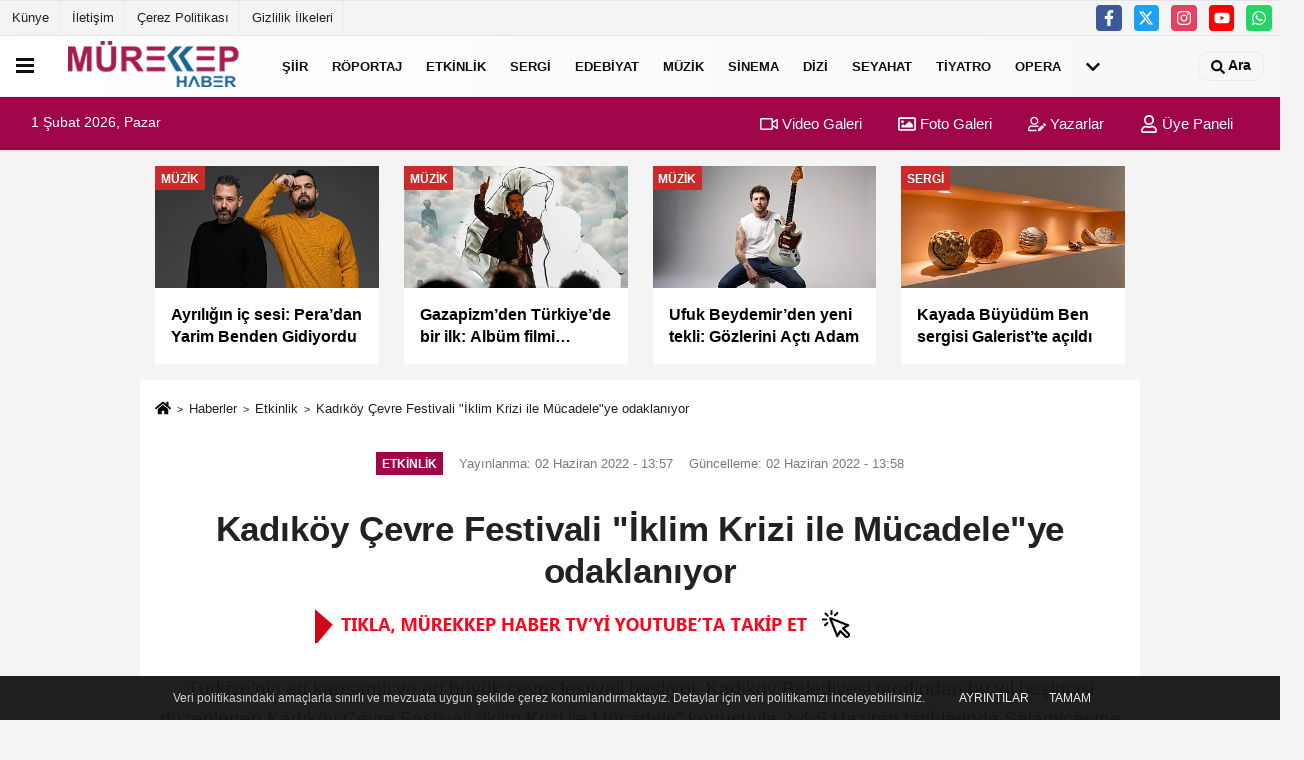

--- FILE ---
content_type: text/html; charset=UTF-8
request_url: https://www.murekkephaber.com/kadikoy-cevre-festivali-iklim-krizi-ile-mucadele-ye-odaklaniyor/13478/
body_size: 19619
content:
 <!DOCTYPE html> <html lang="tr-TR"><head> <meta name="format-detection" content="telephone=no"/> <meta id="meta-viewport" name="viewport" content="width=1200"> <meta charset="utf-8"> <title>Kadıköy Çevre Festivali “İklim Krizi ile Mücadele”ye odaklanıyor - Etkinlik - Güncel ve Özgün Kültür-Sanat Haberleri Mürekkep Haber'de!</title> <meta name="title" content="Kadıköy Çevre Festivali &quot;İklim Krizi ile Mücadele&quot;ye odaklanıyor - Etkinlik - Güncel ve Özgün Kültür-Sanat Haberleri Mürekkep Haber&#39;de!"> <meta name="description" content="Türkiye&#39;nin en kapsamlı ve en büyük çevre festivali başlıyor. Kadıköy Belediyesi tarafından bu yıl beşincisi düzenlenen Kadıköy Çevre Festivali..."> <meta name="datePublished" content="2022-06-02T13:57:04+03:00"> <meta name="dateModified" content="2022-06-02T13:58:02+03:00"> <meta name="articleSection" content="news"> <link rel="canonical" href="https://www.murekkephaber.com/kadikoy-cevre-festivali-iklim-krizi-ile-mucadele-ye-odaklaniyor/13478/" /> <link rel="manifest" href="https://www.murekkephaber.com/manifest.json"> <meta name="robots" content="max-image-preview:large" /> <meta name="robots" content="max-snippet:160"> <meta http-equiv="last-modified" content="2022-06-02T13:58:02+03:00" /> <link rel="image_src" type="image/jpeg" href="https://www.murekkephaber.com/images/haberler/2022/06/kadikoy-cevre-festivali-iklim-krizi-ile-mucadele-ye-odaklaniyor-5318.jpg"/> <meta http-equiv="content-language" content="tr"/> <meta name="content-language" content="tr"><meta name="apple-mobile-web-app-status-bar-style" content="#ebe7e6"><meta name="msapplication-navbutton-color" content="#ebe7e6"> <meta name="theme-color" content="#ebe7e6"/> <link rel="shortcut icon" type="image/x-icon" href="https://www.murekkephaber.com/favicon.png"> <link rel="apple-touch-icon" href="https://www.murekkephaber.com/favicon.png"> <meta property="og:site_name" content="https://www.murekkephaber.com" /> <meta property="og:type" content="article" /> <meta property="og:title" content="Kadıköy Çevre Festivali &quot;İklim Krizi ile Mücadele&quot;ye odaklanıyor" /> <meta property="og:url" content="https://www.murekkephaber.com/kadikoy-cevre-festivali-iklim-krizi-ile-mucadele-ye-odaklaniyor/13478/" /> <meta property="og:description" content="Türkiye&#39;nin en kapsamlı ve en büyük çevre festivali başlıyor. Kadıköy Belediyesi tarafından bu yıl beşincisi düzenlenen Kadıköy Çevre Festivali &quot;İklim Krizi ile Mücadele&quot; konusuyla 3-4-5 Haziran tarihlerinde Selamiçeşme Özgürlük Parkı&#39;nda yapılacak. "/> <meta property="og:image" content="https://www.murekkephaber.com/images/haberler/2022/06/kadikoy-cevre-festivali-iklim-krizi-ile-mucadele-ye-odaklaniyor-5318.jpg" /> <meta property="og:locale" content="tr_TR" /> <meta property="og:image:width" content="641" /> <meta property="og:image:height" content="380" /> <meta property="og:image:alt" content="Kadıköy Çevre Festivali &quot;İklim Krizi ile Mücadele&quot;ye odaklanıyor" /> <meta name="twitter:card" content="summary_large_image" /> <meta name="twitter:url" content="https://www.murekkephaber.com/kadikoy-cevre-festivali-iklim-krizi-ile-mucadele-ye-odaklaniyor/13478/" /> <meta name="twitter:title" content="Kadıköy Çevre Festivali &quot;İklim Krizi ile Mücadele&quot;ye odaklanıyor" /> <meta name="twitter:description" content="Türkiye&#39;nin en kapsamlı ve en büyük çevre festivali başlıyor. Kadıköy Belediyesi tarafından bu yıl beşincisi düzenlenen Kadıköy Çevre Festivali &quot;İklim Krizi ile Mücadele&quot; konusuyla 3-4-5 Haziran tarihlerinde Selamiçeşme Özgürlük Parkı&#39;nda yapılacak. " /> <meta name="twitter:image:src" content="https://www.murekkephaber.com/images/haberler/2022/06/kadikoy-cevre-festivali-iklim-krizi-ile-mucadele-ye-odaklaniyor-5318.jpg" /> <meta name="twitter:domain" content="https://www.murekkephaber.com" /> <meta property="fb:app_id" content="646185612227913" /> <link rel="alternate" type="application/rss+xml" title="Kadıköy Çevre Festivali &quot;İklim Krizi ile Mücadele&quot;ye odaklanıyor" href="https://www.murekkephaber.com/rss_etkinlik_240.xml"/> <script type="text/javascript"> var facebookApp = '646185612227913'; var facebookAppVersion = 'v8.0'; var twitter_username = ''; var reklamtime = "1000"; var domainname = "https://www.murekkephaber.com"; var splashcookie = null; var splashtime = null;	var _TOKEN = "08f47cedcf1f365b39fa60930d96751a"; </script><link rel="preload" as="style" href="https://www.murekkephaber.com/template/prime/assets/css/app.php?v=2023062302075320230623020156" /><link rel="stylesheet" type="text/css" media='all' href="https://www.murekkephaber.com/template/prime/assets/css/app.php?v=2023062302075320230623020156"/> <link rel="preload" as="script" href="https://www.murekkephaber.com/template/prime/assets/js/app.js?v=2023062302075320230623020156" /><script src="https://www.murekkephaber.com/template/prime/assets/js/app.js?v=2023062302075320230623020156"></script> <script src="https://www.murekkephaber.com/template/prime/assets/js/sticky.sidebar.js?v=2023062302075320230623020156"></script> <script src="https://www.murekkephaber.com/template/prime/assets/js/libs/swiper/swiper.js?v=2023062302075320230623020156" defer></script> <script src="https://www.murekkephaber.com/template/prime/assets/js/print.min.js?v=2023062302075320230623020156" defer></script> <script src="https://www.murekkephaber.com/reg-sw.js?v=2023062302075320230623020156" defer></script> <script data-schema="organization" type="application/ld+json"> { "@context": "https://schema.org", "@type": "Organization", "name": "Güncel ve Özgün Kültür-Sanat Haberleri Mürekkep Haber'de!", "url": "https://www.murekkephaber.com", "logo": { "@type": "ImageObject",	"url": "https://www.murekkephaber.com/images/genel/manset35_512x512.png",	"width": 360, "height": 90}, "sameAs": [ "http://www.facebook.com/murekkephabercom", "http://www.youtube.com/channel/UC8khfY3qHwP6PZiudzvL3GA", "https://www.twitter.com/murekkephaber", "http://instagram.com/murekkephaber/", "", "", "" ] } </script> <script type="application/ld+json"> { "@context": "https://schema.org", "@type": "BreadcrumbList",	"@id": "https://www.murekkephaber.com/kadikoy-cevre-festivali-iklim-krizi-ile-mucadele-ye-odaklaniyor/13478/#breadcrumb", "itemListElement": [{ "@type": "ListItem", "position": 1, "item": { "@id": "https://www.murekkephaber.com", "name": "Ana Sayfa" } }, { "@type": "ListItem", "position": 2, "item": {"@id": "https://www.murekkephaber.com/etkinlik/","name": "Etkinlik" } }, { "@type": "ListItem", "position": 3, "item": { "@id": "https://www.murekkephaber.com/kadikoy-cevre-festivali-iklim-krizi-ile-mucadele-ye-odaklaniyor/13478/", "name": "Kadıköy Çevre Festivali &quot;İklim Krizi ile Mücadele&quot;ye odaklanıyor" } }] } </script> <script type="application/ld+json">{ "@context": "https://schema.org", "@type": "NewsArticle",	"inLanguage":"tr-TR", "mainEntityOfPage": { "@type": "WebPage", "@id": "https://www.murekkephaber.com/kadikoy-cevre-festivali-iklim-krizi-ile-mucadele-ye-odaklaniyor/13478/" }, "headline": "Kadıköy Çevre Festivali &amp;quot;İklim Krizi ile Mücadele&amp;quot;ye odaklanıyor", "name": "Kadıköy Çevre Festivali &quot;İklim Krizi ile Mücadele&quot;ye odaklanıyor", "articleBody": "&quot;Doğaya Emek Ver&quot; sloganıyla gerçekleştirilen festivalde, çevre için mücadele eden alanında uzman 200&#39;e yakın isim, 46 sivil toplum kuruluşu, platform ve inisiyatif bir araya gelecek. 5. Kadıköy Çevre Festivali&#39;nde panelden atölyeye, söyleşiden konsere, tiyarodan sinemaya her yaş grubuna uygun pek çok etkinlik düzenlenecek. 
ANA KONU: İKLİM KRİZİ İLE MÜCADELE 
5. Kadıköy Çevre Festivali, 3 Haziran Cuma günü saat 12.00&#39;de Kadıköy Çocuk Sanat Merkezi Ritmin Yıldızları grubunun konseri ile başlayacak. Kadıköy Belediye Başkanı Şerdil Dara Odabaşı&#39;nın açılış konuşmasını yapacağı festivalde, atık toplayarak geri dönüşüme katkı sağlayan okullara da ödül verilecek. 
Üç gün boyunca devam edecek festivalde pandemi, orman yangınları, seller, müsilaj gibi sorunların nedeni olan iklim krizi ele alınacak, iklim krizi ile nasıl mücadele edileceği, sürdürülebilir ve güvenli bir geleceğin nasıl mümkün olabileceği, dünyadaki ayak izimizin nasıl azaltabileceği konularında çözüm önerileri getirilecek.  
Festivale katılanlar A sahnesi, B Sahnesi, Yeşil Etkinlik Alanı, Atölye Alanı ve Stant Atölyeleri gibi farklı bölümlerde sivil toplum kuruluşlarının, topluluk ve insiyatiflerin stantlarını ziyaret edebilecek. Alanında uzman isimlerin panellerini, söyleşilerini takip edebilecek ve birbirinden farklı her yaşa uygun etkinlikleri takip edebilecek.
PANELLER... 
Cumartesi günü 13.00&#39;te &quot;İklim Değişikliği ile Mücadelede Kentlerin Önemi ve Başarılı Uygulamaları&quot; konulu ilk panelin konuşmacıları İstanbul Büyükşehir Belediyesi Çevre Mühendisi Meryem Kayan, İzmir Büyükşehir Belediyesi Yüksek Çevre Mühendisi Burkay Köknar, Demir Enerji Danışmanlık&#39;tan Caner Demir, EkolQ Akıllı Şehir Danışmanı Sibel Bülay ile WWF Türkiye Kıdemli Uzmanı Tanyeli Sabuncu olacak. Panelin moderatörlüğünü Demir Enerji Danışmanlık&#39;tan Esra Demir yapacak.
Cumartesi günü 15.00&#39;te &quot;Yeni Gerçeğimiz Sürdürülebilirlik&quot; paneli düzenlenecek. Boğaziçi Üniversitesi&#39;nden Prof. Dr. M. Levent Kurnaz ile Brika Sürdürülebilirlik&#39;ten Gülin Yücel&#39;in konuşmacı olarak katıldığı panelin moderatörlüğünü Yeditepe Üniversitesi&#39;nden Barış Gencer Baykan üstlenecek. Aynı gün 16.00&#39;da &quot;İklim Uyum Stratejilerinde Bütüncül Yaklaşım&quot; ve &quot;İklim Değişikliği - Sürdürülebilirlik ve Yeşil Dönüşüm - Sürdürülebilir Kalkınma ve Avrupa Yeşil Mutabakatı&quot; ile 17.30&#39;da &quot;Çocuklarımızın Geleceği: Yeni Yeşil Dijtial Yetenek ve Meslekler&quot; ile &quot;Gezegendeki Ayak İzlerimiz: Yeşil Ekonomi Okuryazarlığı&quot; panelleri gerçekleştirilecek.
Kadıköy Belediyesi&#39;nin düzenlediği 5. Kadıköy Çevre Festivali&#39;nde paneller pazar günü de devam edecek. Saat 13.00&#39;te Good4Trust Kurucusu Dr. Uygar Özesmi &quot;Adil Üretim ve Türetim Ekonomisi&quot; konulu panelini verecek. Ardından saat 14.00&#39;te &quot;Sağlıklı Yaş Almanın Yeni Kuralları&quot; konulu bir başka panelde alanında uzman doktorlar sağlıklı yaşama dair önerilerini festival ziyaretçileri ile paylaşacak. &#39;Sağlıklı Yaşıyoruz&#39; kurucusu Nurçin Çağlar ile Okan Çağlar, Fizyoloji Uzmanı Prof. Dr. Nazan Uysal Harzadın, Diyetisyen Yeşim Temel Özcan, Çocuk Sağlığı ve Hastalıkları Uzmanı Dr. Hande Namal Türkyılmaz, Fitoterapi Uzmanı Dr. Bekir Uğur Yavuzcan, Kardiyoloji Uzmanı Dr. Baybars Türel, Çocuk Sağlığı ve Hastalıkları Uzmanı Feride Cavadzade, Göz Hastalıkları Uzmanı Dr. Sultan Kaya Ünsal, Mikro Cerrahi Uzmanı Dr. Hüsrev Purisa, İç Hastalıkları Profesörü Osman Erk, İç Hastalıkları Uzmanı  Dr. Pınar Balcı, Anestezi ve Yoğunbakım Uzmanı Dr. Canan Sunay ve Fonsiyonel Tıp Uzmanı Dr. Yunus Uçarcı sağlıklı yaşam konusunu masaya yatıracak.
SÖYLEŞİLER, ATÖLYELER...
Çevre festivalinde gazeteciler ve yazarlar da bilgi ve görüşlerini aktaracak. Cumartesi saat 12.00&#39;de Magma Dergisi&#39;nden Özcan Yüksek, &quot;Masallardaki Doğa Anlatımı&quot; söyleşisinde konuşmacı olarak yer alacak. Pazar günü saat 13.00&#39;te gazeteci ve Hayvan Özgürlüğü Aktivisti Zülal Kalkandelen, iklim değişikliği ile mücadelede vegan yaşam tarzına dikkat çekecek. 3 gün boyunca devam edecek festivalde hem çocuklar hem de yetişkinler için atıksız yaşam, sağlıklı yaşam ve beslenme, ekolojik yaşam pratikleri ve yenilenebilir enerji gibi farklı atölyeler yapılacak. 
SARIKEÇİLİLER FESTİVALDE GÖÇER YAŞAMI ANLATACAK 
Cumartesi saat 13.00&#39;te &quot;İklim Krizi ile Mücadelede Bir Yaşam Pratiği Sarıkeçili Örneği&quot; başlığı ile yapılacak söyleşide Geççi Platformu&#39;ndan Pervin Sarvan ve Çukurova Üniversitesi&#39;nden Öğretim Görevlisi Gökhan Ergan, iklim krizi ile mücadelede göçer yaşamının doğa ile ilişkisine dikkat çekecek. 
ÇOCUKLAR İÇİN DE FARKLI BİR FESTİVAL
Festival boyunca çocuklara iklim değişikliği ve ekolojik yaşam konusunda farkındalık kazandırmak için tiyatro oyunları, atölyeler ile interaktif kitap etkinlikleri düzenlenecek. &quot;Zaman Yolcusu Kreta&quot;, &quot;Soso ile Kompost yap!&quot; bu etkinlikler arasında yer alıyor. Cuma günü saat 13.00&#39;te Devri Daim Sürdürülebilirlik Ekonomi Enstitüsü tarafından hazırlanan &quot;Dönüşüm Muhteşem Olacak&quot; tiyatro oyunu ile saat 15.00&#39;te Kadıköy Belediyesi Kentsel Arama Kurtarma Takımı&#39;nın &quot;Bir Afet Masalı&quot; adlı tiyatro oyunu sahnelenecek. 
MÜZİK SESLERİ DE YÜKSELECEK
Cuma günü saat 17.00&#39;de Sade Kaave müzik grubu alanda bulunan ziyeretçilere keyifli anlar yaşatacak. Pazar günü saat 17.00&#39;de de Kadıköy Belediyesi Gençlik Sanat Merkezi&#39;nden Batuğan Çakmak ve Selen Özcan ile keman-gitar Dua resitali sahnede olacak. 
", "articleSection": "Etkinlik",	"wordCount": 653,	"image": [{	"@type": "ImageObject",	"url": "https://www.murekkephaber.com/images/haberler/2022/06/kadikoy-cevre-festivali-iklim-krizi-ile-mucadele-ye-odaklaniyor-5318.jpg",	"height": 380,	"width": 641 }], "datePublished": "2022-06-02T13:57:04+03:00", "dateModified": "2022-06-02T13:58:02+03:00", "genre": "news",	"isFamilyFriendly":"True",	"publishingPrinciples":"https://www.murekkephaber.com/gizlilik-ilkesi.html",	"thumbnailUrl": "https://www.murekkephaber.com/images/haberler/2022/06/kadikoy-cevre-festivali-iklim-krizi-ile-mucadele-ye-odaklaniyor-5318.jpg", "typicalAgeRange": "7-", "keywords": "kadıköy çevre festivali,kadıköy çevre festivali 2020,kadıköy çevre festivali 2021,Kadıköy Çevre Festivali 2022",	"author": { "@type": "Person", "name": "Mürekkep Haber",	"url": "https://www.murekkephaber.com/editor/murekkep-haber" }, "publisher": { "@type": "Organization", "name": "Güncel ve Özgün Kültür-Sanat Haberleri Mürekkep Haber'de!", "logo": { "@type": "ImageObject", "url": "https://www.murekkephaber.com/images/genel/manset35_512x512.png", "width": 360, "height": 90 } }, "description": "Türkiye&#39;nin en kapsamlı ve en büyük çevre festivali başlıyor. Kadıköy Belediyesi tarafından bu yıl beşincisi düzenlenen Kadıköy Çevre Festivali &quot;İklim Krizi ile Mücadele&quot; konusuyla 3-4-5 Haziran tarihlerinde Selamiçeşme Özgürlük Parkı&#39;nda yapılacak. "
} </script><meta name="msvalidate.01" content="5F94503424177569F62EEC5741C47912" /><meta name="google-site-verification" content="YO1Sw-aOmlFwI_sbYV4g6h8n8Sjpmm3ohEMzvXAe_30" /><!-- Yandex.Metrika counter --><script type="text/javascript" > (function(m,e,t,r,i,k,a){m[i]=m[i]||function(){(m[i].a=m[i].a||[]).push(arguments)}; m[i].l=1*new Date();k=e.createElement(t),a=e.getElementsByTagName(t)[0],k.async=1,k.src=r,a.parentNode.insertBefore(k,a)}) (window, document, "script", "https://mc.yandex.ru/metrika/tag.js", "ym"); ym(75441421, "init", { clickmap:true, trackLinks:true, accurateTrackBounce:true });</script><noscript><div><img src="https://mc.yandex.ru/watch/75441421" style="position:absolute; left:-9999px;" alt="" /></div></noscript><!-- /Yandex.Metrika counter --><meta name="google-site-verification" content="WlUWohFHOt3e2mJF7Uo60ho7ElICP9uIx0Vl6zOU0D8" /><script async type="application/javascript" src="https://news.google.com/swg/js/v1/swg-basic.js"></script><script> (self.SWG_BASIC = self.SWG_BASIC || []).push( basicSubscriptions => { basicSubscriptions.init({ type: "NewsArticle", isPartOfType: ["Product"], isPartOfProductId: "CAowsbb-Cg:openaccess", clientOptions: { theme: "light", lang: "tr" }, }); });</script></head><body class=""> <div class="container position-relative"><div class="sabit-reklam "><div class=" text-center" ><div align="center" class="" id="reklam"><script async src="https://pagead2.googlesyndication.com/pagead/js/adsbygoogle.js"></script><!-- esnek genel --><ins class="adsbygoogle" style="display:block" data-ad-client="ca-pub-6613664206459662" data-ad-slot="6957263786" data-ad-format="auto" data-full-width-responsive="true"></ins><script> (adsbygoogle = window.adsbygoogle || []).push({});</script></div></div></div><div class="sabit-reklam sag-sabit "><div class=" text-center" ><div align="center" class="" id="reklam"><script async src="//pagead2.googlesyndication.com/pagead/js/adsbygoogle.js"></script><!-- kule 2 --><ins class="adsbygoogle" style="display:inline-block;width:160px;height:600px" data-ad-client="ca-pub-6613664206459662" data-ad-slot="1952346984"></ins><script>(adsbygoogle = window.adsbygoogle || []).push({});</script></div></div></div></div> <header> <div class="d-md-block d-none header-border"><div class="row"><div class="col-md-6"><ul class="nav text-12 float-left"> <li><a class="nav-link-top" href="https://www.murekkephaber.com/kunye.html" title="Künye" rel="external">Künye</a></li><li><a class="nav-link-top" href="https://www.murekkephaber.com/iletisim.html" title="İletişim" rel="external">İletişim</a></li><li><a class="nav-link-top" href="https://www.murekkephaber.com/cerez-politikasi.html" title="Çerez Politikası" rel="external">Çerez Politikası</a></li><li><a class="nav-link-top" href="https://www.murekkephaber.com/gizlilik-ilkeleri.html" title="Gizlilik İlkeleri" rel="external">Gizlilik İlkeleri</a></li> </ul></div><div class="col-md-6"><div class="my-1 float-right"> <a href="https://www.facebook.com/murekkephabercom" title="http://www.facebook.com/murekkephabercom" target="_blank" rel="noopener" class="bg-facebook btn btn-icon-top rounded mr-2"><svg width="16" height="16" class="svg-wh"> <use xlink:href="https://www.murekkephaber.com/template/prime/assets/img/spritesvg.svg#facebook-f" /> </svg> </a> <a href="https://www.twitter.com/murekkephaber" title="https://www.twitter.com/murekkephaber" target="_blank" rel="noopener" class="bg-twitter btn btn-icon-top rounded mr-2"><svg width="16" height="16" class="svg-wh"> <use xlink:href="https://www.murekkephaber.com/template/prime/assets/img/spritesvg.svg#twitterx" /> </svg> </a> <a href="https://instagram.com/murekkephaber/" title="http://instagram.com/murekkephaber/" target="_blank" rel="noopener" class="bg-instagram btn btn-icon-top rounded mr-2"><svg width="16" height="16" class="svg-wh"> <use xlink:href="https://www.murekkephaber.com/template/prime/assets/img/spritesvg.svg#instagram" /> </svg> </a> <a href="https://www.youtube.com/channel/UC8khfY3qHwP6PZiudzvL3GA" title="http://www.youtube.com/channel/UC8khfY3qHwP6PZiudzvL3GA" target="_blank" rel="noopener" class="bg-youtube btn btn-icon-top rounded mr-2"><svg width="16" height="16" class="svg-wh"> <use xlink:href="https://www.murekkephaber.com/template/prime/assets/img/spritesvg.svg#youtube" /> </svg> </a> <a href="https://api.whatsapp.com/send?phone=905412832679" target="_blank" rel="noopener" class="bg-whatsapp btn btn-icon-top rounded mr-2" title="05412832679"><svg width="16" height="16" class="svg-wh"> <use xlink:href="https://www.murekkephaber.com/template/prime/assets/img/spritesvg.svg#whatsapp" /> </svg> </a> </div></div> </div></div> <div class="header-border"></div> <nav class="d-print-none navbar navbar-expand-lg bg-white align-items-center header box-shadow-menu"> <div class="menu" data-toggle="modal" data-target="#menu-aside" data-toggle-class="modal-open-aside"> <span class="menu-item"></span> <span class="menu-item"></span> <span class="menu-item"></span> </div> <a class="navbar-brand logo align-items-center" href="https://www.murekkephaber.com" title="Bir Kültür Sanat Portalı Mürekkep Haber"><picture> <source data-srcset="https://www.murekkephaber.com/images/genel/manset35_512x512.webp?v=2023062302075320230623020156" type="image/webp" class="img-fluid logoh"> <source data-srcset="https://www.murekkephaber.com/images/genel/manset35_512x512.png?v=2023062302075320230623020156" type="image/jpeg" class="img-fluid logoh"> <img src="https://www.murekkephaber.com/images/genel/manset35_512x512.png?v=2023062302075320230623020156" alt="Anasayfa" class="img-fluid logoh" width="100%" height="100%"></picture></a> <ul class="navbar-nav mr-auto font-weight-bolder nav-active-border bottom b-primary d-none d-md-flex"> <li class="nav-item text-uppercase"><a class="nav-link text-uppercase" href="https://buyuksiirbelediyesi.com/" rel="external" >Şiir</a></li><li class="nav-item text-uppercase"><a class="nav-link text-uppercase" href="https://www.murekkephaber.com/roportaj/" title="Röportaj" rel="external" >Röportaj</a></li><li class="nav-item text-uppercase"><a class="nav-link text-uppercase" href="https://www.murekkephaber.com/etkinlik/" title="Etkinlik" rel="external" >Etkinlik</a></li><li class="nav-item text-uppercase"><a class="nav-link text-uppercase" href="https://www.murekkephaber.com/sergi/" title="Sergi" rel="external" >Sergi</a></li><li class="nav-item dropdown dropdown-hover"><a class="nav-link text-uppercase" href="https://www.murekkephaber.com/edebiyat/" title="Edebiyat" rel="external" >Edebiyat</a><div class="dropdown-menu px-2 py-2"><a class="d-block p-1 text-nowrap nav-link" href="https://www.murekkephaber.com/dergi/" title="Dergi" rel="external">Dergi</a><a class="d-block p-1 text-nowrap nav-link" href="https://www.murekkephaber.com/kitap/" title="Kitap" rel="external">Kitap</a></div></li><li class="nav-item text-uppercase"><a class="nav-link text-uppercase" href="https://www.murekkephaber.com/muzik/" title="Müzik" rel="external" >Müzik</a></li><li class="nav-item text-uppercase"><a class="nav-link text-uppercase" href="https://www.murekkephaber.com/sinema/" title="Sinema" rel="external" >Sinema</a></li><li class="nav-item text-uppercase"><a class="nav-link text-uppercase" href="https://www.murekkephaber.com/dizi/" title="Dizi " rel="external" >Dizi </a></li><li class="nav-item text-uppercase"><a class="nav-link text-uppercase" href="https://www.murekkephaber.com/seyahat/" title="Seyahat" rel="external" >Seyahat</a></li><li class="nav-item text-uppercase"><a class="nav-link text-uppercase" href="https://www.murekkephaber.com/tiyatro/" title="Tiyatro" rel="external" >Tiyatro</a></li><li class="nav-item text-uppercase"><a class="nav-link text-uppercase" href="https://www.murekkephaber.com/opera/" title="Opera" rel="external" >Opera</a></li> <li class="nav-item dropdown dropdown-hover"> <a title="tümü" href="#" class="nav-link text-uppercase"><svg width="16" height="16" class="svg-bl text-16"><use xlink:href="https://www.murekkephaber.com/template/prime/assets/img/sprite.svg#chevron-down"></use></svg></a> <div class="dropdown-menu px-2 py-2"> <a class="d-block p-1 text-nowrap nav-link" href="https://www.murekkephaber.com/televizyon/" title="Televizyon">Televizyon</a> <a class="d-block p-1 text-nowrap nav-link" href="https://www.murekkephaber.com/sanat/" title="Sanat">Sanat</a> <a class="d-block p-1 text-nowrap nav-link" href="https://www.murekkephaber.com/kitabiyat/" title="Kitâbiyat">Kitâbiyat</a> <a class="d-block p-1 text-nowrap nav-link" href="https://www.murekkephaber.com/geleneksel-sanatlar/" title="Geleneksel Sanatlar">Geleneksel Sanatlar</a> <a class="d-block p-1 text-nowrap nav-link" href="https://www.murekkephaber.com/ceviri/" title="Çeviri">Çeviri</a> <a class="d-block p-1 text-nowrap nav-link" href="https://www.murekkephaber.com/gundem/" title="Gündem">Gündem</a> </div> </li> </ul> <ul class="navbar-nav ml-auto align-items-center font-weight-bolder"> <li class="nav-item"><a href="javascript:;" data-toggle="modal" data-target="#search-box" class="search-button nav-link py-1" title="Arama"><svg class="svg-w" width="14" height="18"> <use xlink:href="https://www.murekkephaber.com/template/prime/assets/img/spritesvg.svg#search" /> </svg> <span> Ara</span></a></li> </ul> </nav> </header><div class="container-fluid d-md-block sondakika-bg d-print-none"> <div class="row py-s px-3"> <div class="col-md-5"> <span id="bugun">Bugün <script> function tarihsaat() { var b = new Date, g = b.getSeconds(), d = b.getMinutes(), a = b.getHours(), c = b.getDay(), h = b.getDate(), k = b.getMonth(), b = b.getFullYear(); 10 > a && (a = "0" + a); 10 > g && (g = "0" + g); 10 > d && (d = "0" + d); document.getElementById("bugun").innerHTML = h + " " + "Ocak Şubat Mart Nisan Mayıs Haziran Temmuz Ağustos Eylül Ekim Kasım Aralık".split(" ")[k] + " " + b + ", " + "Pazar Pazartesi Salı Çarşamba Perşembe Cuma Cumartesi".split(" ")[c] + " "; setTimeout("tarihsaat()", 1E3) } function CC_noErrors() { return !0 } window.onerror = CC_noErrors; function bookmarksite(b, g) { document.all ? window.external.AddFavorite(g, b) : window.sidebar && window.sidebar.addPanel(b, g, "") } tarihsaat();</script></span> </div> <div class="col-md-7 d-none d-md-block"> <div class="text-right text-16"><a href="https://www.murekkephaber.com/video-galeri/" class="px-3" title="Video Galeri" rel="external"><svg class="svg-whss" width="18" height="18"> <use xlink:href="https://www.murekkephaber.com/template/prime/assets/img/sprite.svg#video" /> </svg> Video Galeri</a> <a href="https://www.murekkephaber.com/foto-galeri/" class="px-3" title="Foto Galeri" rel="external"><svg class="svg-whss" width="18" height="18"> <use xlink:href="https://www.murekkephaber.com/template/prime/assets/img/sprite.svg#image" /> </svg> Foto Galeri</a> <a href="https://www.murekkephaber.com/kose-yazarlari/" class="px-3" title="Köşe Yazarları" rel="external"><svg class="svg-whss" width="18" height="18"> <use xlink:href="https://www.murekkephaber.com/template/prime/assets/img/sprite.svg#user-edit" /> </svg> Yazarlar</a> <a class="px-3" href="https://www.murekkephaber.com/kullanici-girisi/" rel="external"><svg class="svg-whss" width="18" height="18"> <use xlink:href="https://www.murekkephaber.com/template/prime/assets/img/sprite.svg#user" /> </svg> Üye Paneli</a> </div> </div> </div></div> <div class="container my-md-3 my-3 darmanset-alti"> <div class="swiper-container"> <div class="swiper-wrapper"> <div class="swiper-slide"> <a href="https://www.murekkephaber.com/ayriligin-ic-sesi-pera-dan-yarim-benden-gidiyordu/21124/" title="Ayrılığın iç sesi: Pera’dan Yarim Benden Gidiyordu" rel="external" class="list-item block mb-0 block-shadow"> <picture> <source data-srcset="https://www.murekkephaber.com/images/haberler/2026/01/ayriligin-ic-sesi-pera-dan-yarim-benden-gidiyordu-7288-twebp.webp" type="image/webp" class="img-fluid"> <source data-srcset="https://www.murekkephaber.com/images/haberler/2026/01/ayriligin-ic-sesi-pera-dan-yarim-benden-gidiyordu-7288-t.jpg" type="image/jpeg" class="img-fluid"> <img src="https://www.murekkephaber.com/template/prime/assets/img/224x126.jpg?v=2023062302075320230623020156" data-src="https://www.murekkephaber.com/images/haberler/2026/01/ayriligin-ic-sesi-pera-dan-yarim-benden-gidiyordu-7288-t.jpg" alt="Ayrılığın iç sesi: Pera’dan Yarim Benden Gidiyordu" class="img-fluid lazy" width="100%" height="100%"></picture> <div class="media-overlay overlay-top"> <div class="badge badge-md text-uppercase text-category-general">Müzik </div> </div> <div class="list-content spot"> <div class="list-body"> <div class="h-2x text font-weight-bold"> Ayrılığın iç sesi: Pera’dan Yarim Benden Gidiyordu </div> </div> </div> </a> </div> <div class="swiper-slide"> <a href="https://www.murekkephaber.com/gazapizm-den-turkiye-de-bir-ilk-album-filmi-donmek-icin-eve-yayinda/21122/" title="Gazapizm’den Türkiye’de bir ilk: Albüm filmi Dönmek İçin Eve yayında" rel="external" class="list-item block mb-0 block-shadow"> <picture> <source data-srcset="https://www.murekkephaber.com/images/haberler/2026/01/gazapizm-den-turkiye-de-bir-ilk-album-filmi-donmek-icin-eve-yayinda-6318-twebp.webp" type="image/webp" class="img-fluid"> <source data-srcset="https://www.murekkephaber.com/images/haberler/2026/01/gazapizm-den-turkiye-de-bir-ilk-album-filmi-donmek-icin-eve-yayinda-6318-t.jpeg" type="image/jpeg" class="img-fluid"> <img src="https://www.murekkephaber.com/template/prime/assets/img/224x126.jpg?v=2023062302075320230623020156" data-src="https://www.murekkephaber.com/images/haberler/2026/01/gazapizm-den-turkiye-de-bir-ilk-album-filmi-donmek-icin-eve-yayinda-6318-t.jpeg" alt="Gazapizm’den Türkiye’de bir ilk: Albüm filmi Dönmek İçin Eve yayında" class="img-fluid lazy" width="100%" height="100%"></picture> <div class="media-overlay overlay-top"> <div class="badge badge-md text-uppercase text-category-general">Müzik </div> </div> <div class="list-content spot"> <div class="list-body"> <div class="h-2x text font-weight-bold"> Gazapizm’den Türkiye’de bir ilk: Albüm filmi Dönmek İçin Eve yayında </div> </div> </div> </a> </div> <div class="swiper-slide"> <a href="https://www.murekkephaber.com/ufuk-beydemir-den-yeni-tekli-gozlerini-acti-adam/21121/" title="Ufuk Beydemir’den yeni tekli: Gözlerini Açtı Adam" rel="external" class="list-item block mb-0 block-shadow"> <picture> <source data-srcset="https://www.murekkephaber.com/images/haberler/2026/01/ufuk-beydemir-den-yeni-tekli-gozlerini-acti-adam-1246-twebp.webp" type="image/webp" class="img-fluid"> <source data-srcset="https://www.murekkephaber.com/images/haberler/2026/01/ufuk-beydemir-den-yeni-tekli-gozlerini-acti-adam-1246-t.jpg" type="image/jpeg" class="img-fluid"> <img src="https://www.murekkephaber.com/template/prime/assets/img/224x126.jpg?v=2023062302075320230623020156" data-src="https://www.murekkephaber.com/images/haberler/2026/01/ufuk-beydemir-den-yeni-tekli-gozlerini-acti-adam-1246-t.jpg" alt="Ufuk Beydemir’den yeni tekli: Gözlerini Açtı Adam" class="img-fluid lazy" width="100%" height="100%"></picture> <div class="media-overlay overlay-top"> <div class="badge badge-md text-uppercase text-category-general">Müzik </div> </div> <div class="list-content spot"> <div class="list-body"> <div class="h-2x text font-weight-bold"> Ufuk Beydemir’den yeni tekli: Gözlerini Açtı Adam </div> </div> </div> </a> </div> <div class="swiper-slide"> <a href="https://www.murekkephaber.com/kayada-buyudum-ben-sergisi-galerist-te-acildi/21113/" title="Kayada Büyüdüm Ben sergisi Galerist’te açıldı" rel="external" class="list-item block mb-0 block-shadow"> <picture> <source data-srcset="https://www.murekkephaber.com/images/haberler/2026/01/kayada-buyudum-ben-sergisi-galerist-te-acildi-5482-twebp.webp" type="image/webp" class="img-fluid"> <source data-srcset="https://www.murekkephaber.com/images/haberler/2026/01/kayada-buyudum-ben-sergisi-galerist-te-acildi-5482-t.jpg" type="image/jpeg" class="img-fluid"> <img src="https://www.murekkephaber.com/template/prime/assets/img/224x126.jpg?v=2023062302075320230623020156" data-src="https://www.murekkephaber.com/images/haberler/2026/01/kayada-buyudum-ben-sergisi-galerist-te-acildi-5482-t.jpg" alt="Kayada Büyüdüm Ben sergisi Galerist’te açıldı" class="img-fluid lazy" width="100%" height="100%"></picture> <div class="media-overlay overlay-top"> <div class="badge badge-md text-uppercase text-category-general">Sergi </div> </div> <div class="list-content spot"> <div class="list-body"> <div class="h-2x text font-weight-bold"> Kayada Büyüdüm Ben sergisi Galerist’te açıldı </div> </div> </div> </a> </div> <div class="swiper-slide"> <a href="https://www.murekkephaber.com/salman-rushdie-den-gunumuze-uzanan-bir-don-kisot-yorumu-kisot/21107/" title="Salman Rushdie’den günümüze uzanan bir Don Kişot yorumu: Kişot" rel="external" class="list-item block mb-0 block-shadow"> <picture> <source data-srcset="https://www.murekkephaber.com/images/haberler/2026/01/salman-rushdie-den-gunumuze-uzanan-bir-don-kisot-yorumu-kisot-2155-twebp.webp" type="image/webp" class="img-fluid"> <source data-srcset="https://www.murekkephaber.com/images/haberler/2026/01/salman-rushdie-den-gunumuze-uzanan-bir-don-kisot-yorumu-kisot-2155-t.jpg" type="image/jpeg" class="img-fluid"> <img src="https://www.murekkephaber.com/template/prime/assets/img/224x126.jpg?v=2023062302075320230623020156" data-src="https://www.murekkephaber.com/images/haberler/2026/01/salman-rushdie-den-gunumuze-uzanan-bir-don-kisot-yorumu-kisot-2155-t.jpg" alt="Salman Rushdie’den günümüze uzanan bir Don Kişot yorumu: Kişot" class="img-fluid lazy" width="100%" height="100%"></picture> <div class="media-overlay overlay-top"> <div class="badge badge-md text-uppercase text-category-general">Kitap </div> </div> <div class="list-content spot"> <div class="list-body"> <div class="h-2x text font-weight-bold"> Salman Rushdie’den günümüze uzanan bir Don Kişot yorumu: Kişot </div> </div> </div> </a> </div> </div> </div> <div class="swiper-button-next"> <svg width="48" height="48"> <use xlink:href="https://www.murekkephaber.com/template/prime/assets/img/spritesvg.svg#chevron-right" /> </svg> </div> <div class="swiper-button-prev"> <svg width="48" height="48"> <use xlink:href="https://www.murekkephaber.com/template/prime/assets/img/spritesvg.svg#chevron-left" /> </svg> </div> </div> <div class="fixed-share bg-white box-shadow is-hidden align-items-center d-flex post-tools px-3"> <span class="bg-facebook post-share share-link" onClick="ShareOnFacebook('https://www.murekkephaber.com/kadikoy-cevre-festivali-iklim-krizi-ile-mucadele-ye-odaklaniyor/13478/');return false;" title="facebook"><svg width="18" height="18" class="svg-wh"><use xlink:href="https://www.murekkephaber.com/template/prime/assets/img/sprite.svg?v=1#facebook-f"></use></svg> </span> <span class="bg-twitter post-share share-link" onClick="ShareOnTwitter('https://www.murekkephaber.com/kadikoy-cevre-festivali-iklim-krizi-ile-mucadele-ye-odaklaniyor/13478/', 'tr', '', 'Kadıköy Çevre Festivali &quot;İklim Krizi ile Mücadele&quot;ye odaklanıyor')" title="twitter"><svg width="18" height="18" class="svg-wh"><use xlink:href="https://www.murekkephaber.com/template/prime/assets/img/sprite.svg?v=1#twitterx"></use></svg></span> <a rel="noopener" class="bg-whatsapp post-share share-link" href="https://api.whatsapp.com/send?text=Kadıköy Çevre Festivali &quot;İklim Krizi ile Mücadele&quot;ye odaklanıyor https://www.murekkephaber.com/kadikoy-cevre-festivali-iklim-krizi-ile-mucadele-ye-odaklaniyor/13478/" title="whatsapp"><svg width="18" height="18" class="svg-wh"><use xlink:href="https://www.murekkephaber.com/template/prime/assets/img/sprite.svg?v=1#whatsapp"></use></svg></a> <a target="_blank" rel="noopener" class="bg-telegram post-share share-link" href="https://t.me/share/url?url=https://www.murekkephaber.com/kadikoy-cevre-festivali-iklim-krizi-ile-mucadele-ye-odaklaniyor/13478/&text=Kadıköy Çevre Festivali &quot;İklim Krizi ile Mücadele&quot;ye odaklanıyor" title="telegram"><svg width="18" height="18" class="svg-wh"><use xlink:href="https://www.murekkephaber.com/template/prime/assets/img/sprite.svg?v=1#telegram"></use></svg></a> <a target="_blank" rel="noopener" class="bg-linkedin post-share share-link" href="https://www.linkedin.com/shareArticle?url=https://www.murekkephaber.com/kadikoy-cevre-festivali-iklim-krizi-ile-mucadele-ye-odaklaniyor/13478/" title="linkedin"><svg width="18" height="18" class="svg-wh"><use xlink:href="https://www.murekkephaber.com/template/prime/assets/img/sprite.svg?v=1#linkedin"></use></svg></a> <a target="_blank" rel="noopener" class="bg-pinterest post-share share-link" href="https://pinterest.com/pin/create/button/?url=https://www.murekkephaber.com/kadikoy-cevre-festivali-iklim-krizi-ile-mucadele-ye-odaklaniyor/13478/&media=https://www.murekkephaber.com/images/haberler/2022/06/kadikoy-cevre-festivali-iklim-krizi-ile-mucadele-ye-odaklaniyor-5318.jpg&description=Kadıköy Çevre Festivali &quot;İklim Krizi ile Mücadele&quot;ye odaklanıyor" title="pinterest"><svg width="18" height="18" class="svg-wh"><use xlink:href="https://www.murekkephaber.com/template/prime/assets/img/sprite.svg?v=1#pinterest"></use></svg></a> <div class="ml-auto d-flex align-items-center"> <a href="javascript:;" class="font-buyut text-muted text-center font-button plus mr-2"> <span>A</span> <div class="text-10 font-weight-normal">Büyüt</div> </a> <a href="javascript:;" class="font-kucult text-muted text-center font-button mr-2"> <span>A</span> <div class="text-10 font-weight-normal">Küçült</div> </a> <a href="javascript:;" class="text-muted text-center position-relative scroll-go" data-scroll="yorumlar-13478" data-count="0"> <svg class="svg-gr" width="24" height="24"><use xlink:href="https://www.murekkephaber.com/template/prime/assets/img/sprite.svg?v=1#comments" /></svg> <div class="text-10">Yorumlar</div> </a> </div> </div> <div class="print-body" id="print-13478"> <div class="container py-1 bg-white"> <nav aria-label="breadcrumb"> <ol class="breadcrumb justify-content-left"> <li class="breadcrumb-item"><a href="https://www.murekkephaber.com" title="Ana Sayfa"><svg class="svg-br-2" width="16" height="16"><use xlink:href="https://www.murekkephaber.com/template/prime/assets/img/sprite.svg?v=1#home" /></svg></a></li> <li class="breadcrumb-item"><a href="https://www.murekkephaber.com/arsiv/" title="Arşiv">Haberler</a></li> <li class="breadcrumb-item"><a href="https://www.murekkephaber.com/etkinlik/" title="Etkinlik">Etkinlik</a></li> <li class="breadcrumb-item active d-md-block d-none" aria-current="page"><a href="https://www.murekkephaber.com/kadikoy-cevre-festivali-iklim-krizi-ile-mucadele-ye-odaklaniyor/13478/" title="Kadıköy Çevre Festivali &quot;İklim Krizi ile Mücadele&quot;ye odaklanıyor">Kadıköy Çevre Festivali &quot;İklim Krizi ile Mücadele&quot;ye odaklanıyor</a></li> </ol> </nav> <div id="haberler"> <div class="haber-kapsa print-body" id="print-13478"> <div class="news-start"> <article id="haber-13478"> <div class="text-md-center" > <div class="text-muted text-sm py-2 d-md-flex align-items-center justify-content-center"> <div class="badge badge-lg text-uppercase bg-primary mr-3 my-2 " style="background:#a0054a !important;"> Etkinlik </div> <div class="d-md-block text-12 text-fade"><svg class="svg-gr-2 d-none" width="14" height="14"><use xlink:href="https://www.murekkephaber.com/template/prime/assets/img/sprite.svg?v=1#clock"></use></svg> Yayınlanma: 02 Haziran 2022 - 13:57 </div> <div class="text-12 ml-md-3 text-fade"> Güncelleme: 02 Haziran 2022 - 13:58</div> </div> <div class=" text-center" ></div> <h1 class="text-36 post-title my-2 py-2 font-weight-bold"> Kadıköy Çevre Festivali &quot;İklim Krizi ile Mücadele&quot;ye odaklanıyor </h1> <div class=" text-center" ><div class=""><a href="https://www.youtube.com/channel/UC8khfY3qHwP6PZiudzvL3GA" rel="nofollow" target="_blank"><img data-src="https://www.murekkephaber.com/images/reklam/Untitled-1_1.jpg" alt="Reklam" class="mb15 img-fluid lazy" /></a></div></div> <h2 class="text-2222 mb-0 my-2 py-2 font-weight-normal">Türkiye’nin en kapsamlı ve en büyük çevre festivali başlıyor. Kadıköy Belediyesi tarafından bu yıl beşincisi düzenlenen Kadıköy Çevre Festivali “İklim Krizi ile Mücadele” konusuyla 3-4-5 Haziran tarihlerinde Selamiçeşme Özgürlük Parkı’nda yapılacak. </h2> <div class="text-muted text-sm py-2 d-md-none align-items-center d-flex text-nowrap"> <div class="badge badge-lg text-uppercase bg-primary mr-3"> Etkinlik </div> <div class="text-12"> 02 Haziran 2022 - 13:57 </div> <div class="ml-3 d-none d-md-block text-12"> Güncelleme: 02 Haziran 2022 - 13:58 </div> </div> <div class="fix-socials_btm d-flex d-md-none"> <div class="post-tools"> <a rel="noopener" class="post-share share-link" href="https://www.murekkephaber.com" title="Ana Sayfa"><svg width="18" height="18" class="svg-wh"><use xlink:href="https://www.murekkephaber.com/template/prime/assets/img/sprite.svg?v=1#home"></use></svg></a> <span class="bg-facebook post-share share-link" onClick="ShareOnFacebook('https://www.murekkephaber.com/kadikoy-cevre-festivali-iklim-krizi-ile-mucadele-ye-odaklaniyor/13478/');return false;" title="facebook"><svg width="18" height="18" class="svg-wh"><use xlink:href="https://www.murekkephaber.com/template/prime/assets/img/sprite.svg?v=1#facebook-f"></use></svg> </span> <span class="bg-twitter post-share share-link" onClick="ShareOnTwitter('https://www.murekkephaber.com/kadikoy-cevre-festivali-iklim-krizi-ile-mucadele-ye-odaklaniyor/13478/', 'tr', '', 'Kadıköy Çevre Festivali &quot;İklim Krizi ile Mücadele&quot;ye odaklanıyor')" title="twitter"><svg width="18" height="18" class="svg-wh"><use xlink:href="https://www.murekkephaber.com/template/prime/assets/img/sprite.svg?v=1#twitterx"></use></svg> </span> <a target="_blank" rel="noopener" class="bg-whatsapp post-share share-link" href="https://api.whatsapp.com/send?text=Kadıköy Çevre Festivali &quot;İklim Krizi ile Mücadele&quot;ye odaklanıyor https://www.murekkephaber.com/kadikoy-cevre-festivali-iklim-krizi-ile-mucadele-ye-odaklaniyor/13478/" title="whatsapp"><svg width="18" height="18" class="svg-wh"><use xlink:href="https://www.murekkephaber.com/template/prime/assets/img/sprite.svg?v=1#whatsapp"></use></svg></a> <a target="_blank" rel="noopener" class="bg-telegram post-share share-link" href="https://t.me/share/url?url=https://www.murekkephaber.com/kadikoy-cevre-festivali-iklim-krizi-ile-mucadele-ye-odaklaniyor/13478/&text=Kadıköy Çevre Festivali &quot;İklim Krizi ile Mücadele&quot;ye odaklanıyor" title="telegram"><svg width="18" height="18" class="svg-wh"><use xlink:href="https://www.murekkephaber.com/template/prime/assets/img/sprite.svg?v=1#telegram"></use></svg></a> <a target="_blank" rel="noopener" class="bg-linkedin post-share share-link" href="https://www.linkedin.com/shareArticle?url=https://www.murekkephaber.com/kadikoy-cevre-festivali-iklim-krizi-ile-mucadele-ye-odaklaniyor/13478/" title="linkedin"><svg width="18" height="18" class="svg-wh"><use xlink:href="https://www.murekkephaber.com/template/prime/assets/img/sprite.svg?v=1#linkedin"></use></svg></a> <a target="_blank" rel="noopener" class="bg-pinterest post-share share-link" href="https://pinterest.com/pin/create/button/?url=https://www.murekkephaber.com/kadikoy-cevre-festivali-iklim-krizi-ile-mucadele-ye-odaklaniyor/13478/&media=https://www.murekkephaber.com/images/haberler/2022/06/kadikoy-cevre-festivali-iklim-krizi-ile-mucadele-ye-odaklaniyor-5318.jpg&description=Kadıköy Çevre Festivali &quot;İklim Krizi ile Mücadele&quot;ye odaklanıyor" title="pinterest"><svg width="18" height="18" class="svg-wh"><use xlink:href="https://www.murekkephaber.com/template/prime/assets/img/sprite.svg?v=1#pinterest"></use></svg></a> <div class="ml-5 ml-auto d-flex align-items-center"> <a href="javascript:;" class="text-muted text-center position-relative scroll-go d-md-inline-block " data-scroll="yorumlar-13478" data-count="0"> <svg class="svg-gr" width="24" height="24"><use xlink:href="https://www.murekkephaber.com/template/prime/assets/img/sprite.svg?v=1#comments" /></svg> <div class="text-10">Yorumlar</div> </a> </div> </div></div> <div class="post-tools my-3 d-flex d-print-none flex-scroll flex-wrap"> <span class="bg-facebook post-share share-link" onClick="ShareOnFacebook('https://www.murekkephaber.com/kadikoy-cevre-festivali-iklim-krizi-ile-mucadele-ye-odaklaniyor/13478/');return false;" title="facebook"><svg width="18" height="18" class="svg-wh"><use xlink:href="https://www.murekkephaber.com/template/prime/assets/img/sprite.svg?v=1#facebook-f"></use></svg> </span> <span class="bg-twitter post-share share-link" onClick="ShareOnTwitter('https://www.murekkephaber.com/kadikoy-cevre-festivali-iklim-krizi-ile-mucadele-ye-odaklaniyor/13478/', 'tr', '', 'Kadıköy Çevre Festivali &quot;İklim Krizi ile Mücadele&quot;ye odaklanıyor')" title="twitter"><svg width="18" height="18" class="svg-wh"><use xlink:href="https://www.murekkephaber.com/template/prime/assets/img/sprite.svg?v=1#twitterx"></use></svg> </span> <a target="_blank" rel="noopener" class="bg-whatsapp post-share share-link" href="https://api.whatsapp.com/send?text=Kadıköy Çevre Festivali &quot;İklim Krizi ile Mücadele&quot;ye odaklanıyor https://www.murekkephaber.com/kadikoy-cevre-festivali-iklim-krizi-ile-mucadele-ye-odaklaniyor/13478/" title="whatsapp"><svg width="18" height="18" class="svg-wh"><use xlink:href="https://www.murekkephaber.com/template/prime/assets/img/sprite.svg?v=1#whatsapp"></use></svg></a> <a target="_blank" rel="noopener" class="bg-telegram post-share share-link" href="https://t.me/share/url?url=https://www.murekkephaber.com/kadikoy-cevre-festivali-iklim-krizi-ile-mucadele-ye-odaklaniyor/13478/&text=Kadıköy Çevre Festivali &quot;İklim Krizi ile Mücadele&quot;ye odaklanıyor" title="telegram"><svg width="18" height="18" class="svg-wh"><use xlink:href="https://www.murekkephaber.com/template/prime/assets/img/sprite.svg?v=1#telegram"></use></svg></a> <a target="_blank" rel="noopener" class="bg-linkedin post-share share-link" href="https://www.linkedin.com/shareArticle?url=https://www.murekkephaber.com/kadikoy-cevre-festivali-iklim-krizi-ile-mucadele-ye-odaklaniyor/13478/" title="linkedin"><svg width="18" height="18" class="svg-wh"><use xlink:href="https://www.murekkephaber.com/template/prime/assets/img/sprite.svg?v=1#linkedin"></use></svg></a> <a target="_blank" rel="noopener" class="bg-pinterest post-share share-link" href="https://pinterest.com/pin/create/button/?url=https://www.murekkephaber.com/kadikoy-cevre-festivali-iklim-krizi-ile-mucadele-ye-odaklaniyor/13478/&media=https://www.murekkephaber.com/images/haberler/2022/06/kadikoy-cevre-festivali-iklim-krizi-ile-mucadele-ye-odaklaniyor-5318.jpg&description=Kadıköy Çevre Festivali &quot;İklim Krizi ile Mücadele&quot;ye odaklanıyor" title="pinterest"><svg width="18" height="18" class="svg-wh"><use xlink:href="https://www.murekkephaber.com/template/prime/assets/img/sprite.svg?v=1#pinterest"></use></svg></a> <div class="content-esimited-read"><strong>4 dk</strong> okunma süresi</div> <a rel="noopener" href="https://news.google.com/publications/CAAqBwgKMLG2_gow4ceKAw?hl=tr&gl=TR&ceid=TR%3Atr" target="_blank" class="float-right googlenewsm-btn" title="TAKİP ET"><span>TAKİP ET</span><img src="https://www.murekkephaber.com/images/template/google-news.svg" alt="TAKİP ET" width="110" height="28"></a> <div class="ml-5 ml-auto d-flex align-items-center"> <span onClick="responsiveVoice.speak($('#haber-13478 .post-title').text() + '.' + $('#haber-13478 .post-desc').text() + '.' + $('#haber-13478 .post-body')[0].innerText, 'Turkish Female');" class="px-3 text-muted text-center mr-1"> <svg class="svg-gr" width="24" height="24"><use xlink:href="https://www.murekkephaber.com/template/prime/assets/img/sprite.svg?v=1#volume-up" /></svg> <div class="text-10">Dinle</div> </span> <a href="javascript:;" class="text-muted text-center mr-4 printer d-none d-md-inline-block" name="print13478" id="13478" title="Yazdır"> <svg class="svg-gr" width="24" height="24"><use xlink:href="https://www.murekkephaber.com/template/prime/assets/img/sprite.svg?v=1#print" /></svg> <div class="text-10">Yazdır</div> </a> <a href="javascript:;" class="font-buyut text-muted text-center font-button plus mr-2"> <span>A</span> <div class="text-10 font-weight-normal">Büyüt</div> </a> <a href="javascript:;" class="font-kucult text-muted text-center font-button mr-2"> <span>A</span> <div class="text-10 font-weight-normal">Küçült</div> </a> <a href="javascript:;" class="text-muted text-center position-relative scroll-go d-none d-md-inline-block " data-scroll="yorumlar-13478" data-count="0"> <svg class="svg-gr" width="24" height="24"><use xlink:href="https://www.murekkephaber.com/template/prime/assets/img/sprite.svg?v=1#comments" /></svg> <div class="text-10">Yorumlar</div> </a> </div> </div> </div> <div class="border-bottom my-3"></div> <div class="row"> <div class="col-md-8"> <div class="lazy mb-4 responsive-image"> <a target="_blank" data-fancybox="image" href="https://www.murekkephaber.com/images/haberler/2022/06/kadikoy-cevre-festivali-iklim-krizi-ile-mucadele-ye-odaklaniyor-5318.jpg" title="Kadıköy Çevre Festivali “İklim Krizi ile Mücadele”ye odaklanıyor"><picture> <source data-srcset="https://www.murekkephaber.com/images/haberler/2022/06/kadikoy-cevre-festivali-iklim-krizi-ile-mucadele-ye-odaklaniyor-5318-webp.webp" type="image/webp"> <source data-srcset="https://www.murekkephaber.com/images/haberler/2022/06/kadikoy-cevre-festivali-iklim-krizi-ile-mucadele-ye-odaklaniyor-5318.jpg" type="image/jpeg"> <img src="https://www.murekkephaber.com/template/prime/assets/img/641x380.jpg?v=2023062302075320230623020156" data-src="https://www.murekkephaber.com/images/haberler/2022/06/kadikoy-cevre-festivali-iklim-krizi-ile-mucadele-ye-odaklaniyor-5318.jpg" alt="Kadıköy Çevre Festivali “İklim Krizi ile Mücadele”ye odaklanıyor" class="img-fluid lazy" width="100%" height="100%"></picture></a> </div> <div class="post-body my-3"> <div class="img_position_left"> <div class=" text-center" ><div align="center" class="mb15" id="reklam"><ins class='dcmads' style='display:inline-block;width:300px;height:250px' data-dcm-placement='N360802.5472150MREKKEPHABER/B34292867.430734685' data-dcm-rendering-mode='iframe' data-dcm-https-only data-dcm-api-frameworks='[APIFRAMEWORKS]' data-dcm-omid-partner='[OMIDPARTNER]' data-dcm-gdpr-applies='gdpr=${GDPR}' data-dcm-gdpr-consent='gdpr_consent=${GDPR_CONSENT_755}' data-dcm-addtl-consent='addtl_consent=${ADDTL_CONSENT}' data-dcm-ltd='false' data-dcm-resettable-device-id='' data-dcm-app-id=''> <script src='https://www.googletagservices.com/dcm/dcmads.js'></script></ins></div></div> </div> <div class="detay" property="articleBody">
“Doğaya Emek Ver” sloganıyla gerçekleştirilen festivalde, çevre için mücadele eden alanında uzman 200'e yakın isim, 46 sivil toplum kuruluşu, platform ve inisiyatif bir araya gelecek. 5. Kadıköy Çevre Festivali’nde panelden atölyeye, söyleşiden konsere, tiyarodan sinemaya her yaş grubuna uygun pek çok etkinlik düzenlenecek. </p><strong>ANA KONU: İKLİM KRİZİ İLE MÜCADELE </strong></p>5. Kadıköy Çevre Festivali, 3 Haziran Cuma günü saat 12.00’de Kadıköy Çocuk Sanat Merkezi Ritmin Yıldızları grubunun konseri ile başlayacak. Kadıköy Belediye Başkanı Şerdil Dara Odabaşı’nın açılış konuşmasını yapacağı festivalde, atık toplayarak geri dönüşüme katkı sağlayan okullara da ödül verilecek. </p>Üç gün boyunca devam edecek festivalde pandemi, orman yangınları, seller, müsilaj gibi sorunların nedeni olan iklim krizi ele alınacak, iklim krizi ile nasıl mücadele edileceği, sürdürülebilir ve güvenli bir geleceğin nasıl mümkün olabileceği, dünyadaki ayak izimizin nasıl azaltabileceği konularında çözüm önerileri getirilecek.  </p>Festivale katılanlar A sahnesi, B Sahnesi, Yeşil Etkinlik Alanı, Atölye Alanı ve Stant Atölyeleri gibi farklı bölümlerde sivil toplum kuruluşlarının, topluluk ve insiyatiflerin stantlarını ziyaret edebilecek. Alanında uzman isimlerin panellerini, söyleşilerini takip edebilecek ve birbirinden farklı her yaşa uygun etkinlikleri takip edebilecek.</p><div align="center" class="" id="reklam"><script async src="//pagead2.googlesyndication.com/pagead/js/adsbygoogle.js"></script><ins class="adsbygoogle" style="display:block; text-align:center;" data-ad-layout="in-article" data-ad-format="fluid" data-ad-client="ca-pub-6613664206459662" data-ad-slot="7106771310"></ins><script> (adsbygoogle = window.adsbygoogle || []).push({});</script></div><strong>PANELLER... </strong></p>Cumartesi günü 13.00’te “İklim Değişikliği ile Mücadelede Kentlerin Önemi ve Başarılı Uygulamaları” konulu ilk panelin konuşmacıları İstanbul Büyükşehir Belediyesi Çevre Mühendisi Meryem Kayan, İzmir Büyükşehir Belediyesi Yüksek Çevre Mühendisi Burkay Köknar, Demir Enerji Danışmanlık’tan Caner Demir, EkolQ Akıllı Şehir Danışmanı Sibel Bülay ile WWF Türkiye Kıdemli Uzmanı Tanyeli Sabuncu olacak. Panelin moderatörlüğünü Demir Enerji Danışmanlık’tan Esra Demir yapacak.</p>Cumartesi günü 15.00’te “Yeni Gerçeğimiz Sürdürülebilirlik” paneli düzenlenecek. Boğaziçi Üniversitesi’nden Prof. Dr. M. Levent Kurnaz ile Brika Sürdürülebilirlik’ten Gülin Yücel’in konuşmacı olarak katıldığı panelin moderatörlüğünü Yeditepe Üniversitesi’nden Barış Gencer Baykan üstlenecek. Aynı gün 16.00’da “İklim Uyum Stratejilerinde Bütüncül Yaklaşım” ve “İklim Değişikliği - Sürdürülebilirlik ve Yeşil Dönüşüm - Sürdürülebilir Kalkınma ve Avrupa Yeşil Mutabakatı” ile 17.30’da “Çocuklarımızın Geleceği: Yeni Yeşil Dijtial Yetenek ve Meslekler” ile “Gezegendeki Ayak İzlerimiz: Yeşil Ekonomi Okuryazarlığı” panelleri gerçekleştirilecek.</p>Kadıköy Belediyesi’nin düzenlediği 5. Kadıköy Çevre Festivali’nde paneller pazar günü de devam edecek. Saat 13.00’te Good4Trust Kurucusu Dr. Uygar Özesmi “Adil Üretim ve Türetim Ekonomisi” konulu panelini verecek. Ardından saat 14.00’te “Sağlıklı Yaş Almanın Yeni Kuralları” konulu bir başka panelde alanında uzman doktorlar sağlıklı yaşama dair önerilerini festival ziyaretçileri ile paylaşacak. ‘Sağlıklı Yaşıyoruz’ kurucusu Nurçin Çağlar ile Okan Çağlar, Fizyoloji Uzmanı Prof. Dr. Nazan Uysal Harzadın, Diyetisyen Yeşim Temel Özcan, Çocuk Sağlığı ve Hastalıkları Uzmanı Dr. Hande Namal Türkyılmaz, Fitoterapi Uzmanı Dr. Bekir Uğur Yavuzcan, Kardiyoloji Uzmanı Dr. Baybars Türel, Çocuk Sağlığı ve Hastalıkları Uzmanı Feride Cavadzade, Göz Hastalıkları Uzmanı Dr. Sultan Kaya Ünsal, Mikro Cerrahi Uzmanı Dr. Hüsrev Purisa, İç Hastalıkları Profesörü Osman Erk, İç Hastalıkları Uzmanı  Dr. Pınar Balcı, Anestezi ve Yoğunbakım Uzmanı Dr. Canan Sunay ve Fonsiyonel Tıp Uzmanı Dr. Yunus Uçarcı sağlıklı yaşam konusunu masaya yatıracak.</p><strong>SÖYLEŞİLER, ATÖLYELER...</strong></p>Çevre festivalinde gazeteciler ve yazarlar da bilgi ve görüşlerini aktaracak. Cumartesi saat 12.00’de Magma Dergisi’nden Özcan Yüksek, “Masallardaki Doğa Anlatımı” söyleşisinde konuşmacı olarak yer alacak. Pazar günü saat 13.00’te gazeteci ve Hayvan Özgürlüğü Aktivisti Zülal Kalkandelen, iklim değişikliği ile mücadelede vegan yaşam tarzına dikkat çekecek. 3 gün boyunca devam edecek festivalde hem çocuklar hem de yetişkinler için atıksız yaşam, sağlıklı yaşam ve beslenme, ekolojik yaşam pratikleri ve yenilenebilir enerji gibi farklı atölyeler yapılacak. </p><strong>SARIKEÇİLİLER FESTİVALDE GÖÇER YAŞAMI ANLATACAK </strong></p>Cumartesi saat 13.00’te “İklim Krizi ile Mücadelede Bir Yaşam Pratiği Sarıkeçili Örneği” başlığı ile yapılacak söyleşide Geççi Platformu’ndan Pervin Sarvan ve Çukurova Üniversitesi’nden Öğretim Görevlisi Gökhan Ergan, iklim krizi ile mücadelede göçer yaşamının doğa ile ilişkisine dikkat çekecek. </p><strong>ÇOCUKLAR İÇİN DE FARKLI BİR FESTİVAL</strong></p>Festival boyunca çocuklara iklim değişikliği ve ekolojik yaşam konusunda farkındalık kazandırmak için tiyatro oyunları, atölyeler ile interaktif kitap etkinlikleri düzenlenecek. “Zaman Yolcusu Kreta”, “Soso ile Kompost yap!” bu etkinlikler arasında yer alıyor. Cuma günü saat 13.00’te Devri Daim Sürdürülebilirlik Ekonomi Enstitüsü tarafından hazırlanan “Dönüşüm Muhteşem Olacak” tiyatro oyunu ile saat 15.00’te Kadıköy Belediyesi Kentsel Arama Kurtarma Takımı’nın “Bir Afet Masalı” adlı tiyatro oyunu sahnelenecek. </p><div align="center" class="" id="reklam"><script async src="//pagead2.googlesyndication.com/pagead/js/adsbygoogle.js"></script><ins class="adsbygoogle" style="display:block; text-align:center;" data-ad-layout="in-article" data-ad-format="fluid" data-ad-client="ca-pub-6613664206459662" data-ad-slot="7106771310"></ins><script> (adsbygoogle = window.adsbygoogle || []).push({});</script></div><strong>MÜZİK SESLERİ DE YÜKSELECEK</strong></p>Cuma günü saat 17.00’de Sade Kaave müzik grubu alanda bulunan ziyeretçilere keyifli anlar yaşatacak. Pazar günü saat 17.00’de de Kadıköy Belediyesi Gençlik Sanat Merkezi’nden Batuğan Çakmak ve Selen Özcan ile keman-gitar Dua resitali sahnede olacak. </p> </div> </div> <div class='py-3 '><a href="https://www.murekkephaber.com/haber/kadıköy-çevre-festivali/" rel="external" class="pr-2" title="kadıköy çevre festivali"><span class="btn btn-outline-secondary btn-sm mb-2"># kadıköy çevre festivali</span></a><a href="https://www.murekkephaber.com/haber/kadıköy-çevre-festivali-2020/" rel="external" class="pr-2" title="kadıköy çevre festivali 2020"><span class="btn btn-outline-secondary btn-sm mb-2"># kadıköy çevre festivali 2020</span></a><a href="https://www.murekkephaber.com/haber/kadıköy-çevre-festivali-2021/" rel="external" class="pr-2" title="kadıköy çevre festivali 2021"><span class="btn btn-outline-secondary btn-sm mb-2"># kadıköy çevre festivali 2021</span></a><a href="https://www.murekkephaber.com/haber/Kadıköy-Çevre-Festivali-2022/" rel="external" class="pr-2" title="Kadıköy Çevre Festivali 2022"><span class="btn btn-outline-secondary btn-sm mb-2"># Kadıköy Çevre Festivali 2022</span></a></div><div class="clearfixy"></div><div class="emojiler py-3" data-id="13478"></div><script> $(document).ready(function () {
$('.emojiler[data-id="'+13478+'"]').load('https://www.murekkephaber.com/template/prime/include/emoji.php?postid=13478&type=1');
});</script> <div class="my-3 py-1 d-print-none commenttab" id="yorumlar-13478"> <div class="b-t"> <div class="nav-active-border b-primary top"> <ul class="nav font-weight-bold align-items-center" id="myTab" role="tablist"> <li class="nav-item" role="tab" aria-selected="false"> <a class="nav-link py-3 active" id="comments-tab-13478" data-toggle="tab" href="#comments-13478"><span class="d-md-block text-16">YORUMLAR</span></a> </li> </ul> </div> </div> <div class="tab-content"> <div class="tab-pane show active" id="comments-13478"> <div class="my-3"> <div class="commentResult"></div> <form class="contact_form commentstyle" action="" onsubmit="return tumeva.commentSubmit(this)" name="yorum"> <div class="reply my-2" id="kim" style="display:none;"><strong> <span></span> </strong> adlı kullanıcıya cevap <a href="#" class="notlikeid reply-comment-cancel">x</a> </div> <div class="form-group"> <textarea onkeyup="textCounterJS(this.form.Yorum,this.form.remLensoz,1000);" id="yorum" type="text" minlength="10" name="Yorum" required="required" class="form-control pb-4" placeholder=""></textarea> <label for="remLensoz"> <input autocomplete="off" class="commentbgr text-12 border-0 py-2 px-1" readonly id="remLensoz" name="remLensoz" type="text" maxlength="3" value="2000 karakter"/> </label> <script type="text/javascript"> function textCounterJS(field, cntfield, maxlimit) { if (field.value.length > maxlimit) field.value = field.value.substring(0, maxlimit); else cntfield.value = (maxlimit - field.value.length).toString().concat(' karakter'); } </script> </div> <div class="row"> <div class="col-md-6"> <div class="form-group"> <input autocomplete="off" type="text" maxlength="75" name="AdSoyad" class="form-control" id="adsoyad" required placeholder="Ad / Soyad"> </div> </div> </div> <input type="hidden" name="Baglanti" value="0" class="YorumId"/> <input type="hidden" name="Durum" value="YorumGonder"/> <input type="hidden" name="VeriId" value="13478"/> <input type="hidden" name="Tip" value="1"/> <input type="hidden" name="show" value="20260201"/> <input type="hidden" name="token" value="08f47cedcf1f365b39fa60930d96751a"> <button id="send" type="submit" class="text-14 btn btn-sm btn-primary px-4 font-weight-bold"> Gönder</button> </form> </div> <!-- yorumlar --> </div> </div></div> <div class="heading d-print-none py-3">İlginizi Çekebilir</div><div class="row row-sm list-grouped d-print-none"> <div class="col-md-6"> <div class="list-item block"> <a href="https://www.murekkephaber.com/cem-isciler-in-acik-konusuyorum-gosterisi-yeni-sezonuyla-turneye-cikiyor/21106/" rel="external" title="Cem İşçiler’in Açık Konuşuyorum gösterisi yeni sezonuyla turneye çıkıyor"><picture> <source data-srcset="https://www.murekkephaber.com/images/haberler/2026/01/cem-isciler-in-acik-konusuyorum-gosterisi-yeni-sezonuyla-turneye-cikiyor-4344-twebp.webp" type="image/webp" class="img-fluid"> <source data-srcset="https://www.murekkephaber.com/images/haberler/2026/01/cem-isciler-in-acik-konusuyorum-gosterisi-yeni-sezonuyla-turneye-cikiyor-4344-t.jpg" type="image/jpeg" class="img-fluid"> <img src="https://www.murekkephaber.com/template/prime/assets/img/313x170.jpg?v=2023062302075320230623020156" data-src="https://www.murekkephaber.com/images/haberler/2026/01/cem-isciler-in-acik-konusuyorum-gosterisi-yeni-sezonuyla-turneye-cikiyor-4344-t.jpg" alt="Cem İşçiler’in Açık Konuşuyorum gösterisi yeni sezonuyla turneye çıkıyor" class="img-fluid lazy maxh3" width="384" height="208"></picture></a> <div class="list-content"> <div class="list-body h-2x"><a href="https://www.murekkephaber.com/cem-isciler-in-acik-konusuyorum-gosterisi-yeni-sezonuyla-turneye-cikiyor/21106/" rel="external" title="Cem İşçiler’in Açık Konuşuyorum gösterisi yeni sezonuyla turneye çıkıyor" class="list-title mt-1">Cem İşçiler’in Açık Konuşuyorum gösterisi yeni sezonuyla turneye çıkıyor</a> </div> </div> </div> </div> <div class="col-md-6"> <div class="list-item block"> <a href="https://www.murekkephaber.com/istanbul-da-yariyil-tatili-icin-cocuklara-ucretsiz-etkinlikler/21053/" rel="external" title="İstanbul'da yarıyıl tatili için çocuklara ücretsiz etkinlikler"><picture> <source data-srcset="https://www.murekkephaber.com/images/haberler/2026/01/istanbul-da-yariyil-tatili-icin-cocuklara-ucretsiz-etkinlikler-5330-twebp.webp" type="image/webp" class="img-fluid"> <source data-srcset="https://www.murekkephaber.com/images/haberler/2026/01/istanbul-da-yariyil-tatili-icin-cocuklara-ucretsiz-etkinlikler-5330-t.jpg" type="image/jpeg" class="img-fluid"> <img src="https://www.murekkephaber.com/template/prime/assets/img/313x170.jpg?v=2023062302075320230623020156" data-src="https://www.murekkephaber.com/images/haberler/2026/01/istanbul-da-yariyil-tatili-icin-cocuklara-ucretsiz-etkinlikler-5330-t.jpg" alt="İstanbul'da yarıyıl tatili için çocuklara ücretsiz etkinlikler" class="img-fluid lazy maxh3" width="384" height="208"></picture></a> <div class="list-content"> <div class="list-body h-2x"><a href="https://www.murekkephaber.com/istanbul-da-yariyil-tatili-icin-cocuklara-ucretsiz-etkinlikler/21053/" rel="external" title="İstanbul'da yarıyıl tatili için çocuklara ücretsiz etkinlikler" class="list-title mt-1">İstanbul'da yarıyıl tatili için çocuklara ücretsiz etkinlikler</a> </div> </div> </div> </div> <div class="col-md-6"> <div class="list-item block"> <a href="https://www.murekkephaber.com/joy-awards-2026-riyad-da-gerceklesti-oduller-sahiplerini-buldu/21048/" rel="external" title="Joy Awards 2026 Riyad’da gerçekleşti: Ödüller sahiplerini buldu"><picture> <source data-srcset="https://www.murekkephaber.com/images/haberler/2026/01/joy-awards-2026-riyad-da-gerceklesti-oduller-sahiplerini-buldu-727-twebp.webp" type="image/webp" class="img-fluid"> <source data-srcset="https://www.murekkephaber.com/images/haberler/2026/01/joy-awards-2026-riyad-da-gerceklesti-oduller-sahiplerini-buldu-727-t.jpg" type="image/jpeg" class="img-fluid"> <img src="https://www.murekkephaber.com/template/prime/assets/img/313x170.jpg?v=2023062302075320230623020156" data-src="https://www.murekkephaber.com/images/haberler/2026/01/joy-awards-2026-riyad-da-gerceklesti-oduller-sahiplerini-buldu-727-t.jpg" alt="Joy Awards 2026 Riyad’da gerçekleşti: Ödüller sahiplerini buldu" class="img-fluid lazy maxh3" width="384" height="208"></picture></a> <div class="list-content"> <div class="list-body h-2x"><a href="https://www.murekkephaber.com/joy-awards-2026-riyad-da-gerceklesti-oduller-sahiplerini-buldu/21048/" rel="external" title="Joy Awards 2026 Riyad’da gerçekleşti: Ödüller sahiplerini buldu" class="list-title mt-1">Joy Awards 2026 Riyad’da gerçekleşti: Ödüller sahiplerini buldu</a> </div> </div> </div> </div> <div class="col-md-6"> <div class="list-item block"> <a href="https://www.murekkephaber.com/sihrin-olimpiyatlari-olarak-anilan-turkiye-magic-festival-ocak-ayinda-istanbul-da-duzenlenecek/21035/" rel="external" title="Sihrin Olimpiyatları olarak anılan Türkiye Magic Festival, Ocak ayında İstanbul’da düzenlenecek"><picture> <source data-srcset="https://www.murekkephaber.com/images/haberler/2026/01/sihrin-olimpiyatlari-olarak-anilan-turkiye-magic-festival-ocak-ayinda-istanbul-da-duzenlenecek-578-twebp.webp" type="image/webp" class="img-fluid"> <source data-srcset="https://www.murekkephaber.com/images/haberler/2026/01/sihrin-olimpiyatlari-olarak-anilan-turkiye-magic-festival-ocak-ayinda-istanbul-da-duzenlenecek-578-t.jpeg" type="image/jpeg" class="img-fluid"> <img src="https://www.murekkephaber.com/template/prime/assets/img/313x170.jpg?v=2023062302075320230623020156" data-src="https://www.murekkephaber.com/images/haberler/2026/01/sihrin-olimpiyatlari-olarak-anilan-turkiye-magic-festival-ocak-ayinda-istanbul-da-duzenlenecek-578-t.jpeg" alt="Sihrin Olimpiyatları olarak anılan Türkiye Magic Festival, Ocak ayında İstanbul’da düzenlenecek" class="img-fluid lazy maxh3" width="384" height="208"></picture></a> <div class="list-content"> <div class="list-body h-2x"><a href="https://www.murekkephaber.com/sihrin-olimpiyatlari-olarak-anilan-turkiye-magic-festival-ocak-ayinda-istanbul-da-duzenlenecek/21035/" rel="external" title="Sihrin Olimpiyatları olarak anılan Türkiye Magic Festival, Ocak ayında İstanbul’da düzenlenecek" class="list-title mt-1">Sihrin Olimpiyatları olarak anılan Türkiye Magic Festival, Ocak ayında İstanbul’da düzenlenecek</a> </div> </div> </div> </div> </div></div> <div class="col-md-4 d-print-none sidebar13478"><div class="heading">İlginizi Çekebilir</div> <div class="list-grid"> <a href="https://www.murekkephaber.com/cem-isciler-in-acik-konusuyorum-gosterisi-yeni-sezonuyla-turneye-cikiyor/21106/" title="Cem İşçiler’in Açık Konuşuyorum gösterisi yeni sezonuyla turneye çıkıyor" rel="external" class="list-item mb-0 py-2"> <picture> <source data-srcset="https://www.murekkephaber.com/images/haberler/2026/01/cem-isciler-in-acik-konusuyorum-gosterisi-yeni-sezonuyla-turneye-cikiyor-4344-twebp.webp" type="image/webp"> <source data-srcset="https://www.murekkephaber.com/images/haberler/2026/01/cem-isciler-in-acik-konusuyorum-gosterisi-yeni-sezonuyla-turneye-cikiyor-4344-t.jpg" type="image/jpeg"> <img src="https://www.murekkephaber.com/template/prime/assets/img/92x50-l.jpg?v=2023062302075320230623020156" data-src="https://www.murekkephaber.com/images/haberler/2026/01/cem-isciler-in-acik-konusuyorum-gosterisi-yeni-sezonuyla-turneye-cikiyor-4344-t.jpg" alt="Cem İşçiler’in Açık Konuşuyorum gösterisi yeni sezonuyla turneye çıkıyor" class="img-fluid lazy w-92 mh-50px" width="92" height="50"></picture> <div class="list-content py-0 ml-2"> <div class="list-body h-2x"> <div class="h-2x text-topnews text-15 lineblockh"> Cem İşçiler’in Açık Konuşuyorum gösterisi yeni sezonuyla turneye... </div> </div> </div> </a> <a href="https://www.murekkephaber.com/istanbul-da-yariyil-tatili-icin-cocuklara-ucretsiz-etkinlikler/21053/" title="İstanbul'da yarıyıl tatili için çocuklara ücretsiz etkinlikler" rel="external" class="list-item mb-0 py-2"> <picture> <source data-srcset="https://www.murekkephaber.com/images/haberler/2026/01/istanbul-da-yariyil-tatili-icin-cocuklara-ucretsiz-etkinlikler-5330-twebp.webp" type="image/webp"> <source data-srcset="https://www.murekkephaber.com/images/haberler/2026/01/istanbul-da-yariyil-tatili-icin-cocuklara-ucretsiz-etkinlikler-5330-t.jpg" type="image/jpeg"> <img src="https://www.murekkephaber.com/template/prime/assets/img/92x50-l.jpg?v=2023062302075320230623020156" data-src="https://www.murekkephaber.com/images/haberler/2026/01/istanbul-da-yariyil-tatili-icin-cocuklara-ucretsiz-etkinlikler-5330-t.jpg" alt="İstanbul'da yarıyıl tatili için çocuklara ücretsiz etkinlikler" class="img-fluid lazy w-92 mh-50px" width="92" height="50"></picture> <div class="list-content py-0 ml-2"> <div class="list-body h-2x"> <div class="h-2x text-topnews text-15 lineblockh"> İstanbul'da yarıyıl tatili için çocuklara ücretsiz etkinlikler </div> </div> </div> </a> <a href="https://www.murekkephaber.com/joy-awards-2026-riyad-da-gerceklesti-oduller-sahiplerini-buldu/21048/" title="Joy Awards 2026 Riyad’da gerçekleşti: Ödüller sahiplerini buldu" rel="external" class="list-item mb-0 py-2"> <picture> <source data-srcset="https://www.murekkephaber.com/images/haberler/2026/01/joy-awards-2026-riyad-da-gerceklesti-oduller-sahiplerini-buldu-727-twebp.webp" type="image/webp"> <source data-srcset="https://www.murekkephaber.com/images/haberler/2026/01/joy-awards-2026-riyad-da-gerceklesti-oduller-sahiplerini-buldu-727-t.jpg" type="image/jpeg"> <img src="https://www.murekkephaber.com/template/prime/assets/img/92x50-l.jpg?v=2023062302075320230623020156" data-src="https://www.murekkephaber.com/images/haberler/2026/01/joy-awards-2026-riyad-da-gerceklesti-oduller-sahiplerini-buldu-727-t.jpg" alt="Joy Awards 2026 Riyad’da gerçekleşti: Ödüller sahiplerini buldu" class="img-fluid lazy w-92 mh-50px" width="92" height="50"></picture> <div class="list-content py-0 ml-2"> <div class="list-body h-2x"> <div class="h-2x text-topnews text-15 lineblockh"> Joy Awards 2026 Riyad’da gerçekleşti: Ödüller sahiplerini buldu </div> </div> </div> </a> <a href="https://www.murekkephaber.com/sihrin-olimpiyatlari-olarak-anilan-turkiye-magic-festival-ocak-ayinda-istanbul-da-duzenlenecek/21035/" title="Sihrin Olimpiyatları olarak anılan Türkiye Magic Festival, Ocak ayında İstanbul’da düzenlenecek" rel="external" class="list-item mb-0 py-2"> <picture> <source data-srcset="https://www.murekkephaber.com/images/haberler/2026/01/sihrin-olimpiyatlari-olarak-anilan-turkiye-magic-festival-ocak-ayinda-istanbul-da-duzenlenecek-578-twebp.webp" type="image/webp"> <source data-srcset="https://www.murekkephaber.com/images/haberler/2026/01/sihrin-olimpiyatlari-olarak-anilan-turkiye-magic-festival-ocak-ayinda-istanbul-da-duzenlenecek-578-t.jpeg" type="image/jpeg"> <img src="https://www.murekkephaber.com/template/prime/assets/img/92x50-l.jpg?v=2023062302075320230623020156" data-src="https://www.murekkephaber.com/images/haberler/2026/01/sihrin-olimpiyatlari-olarak-anilan-turkiye-magic-festival-ocak-ayinda-istanbul-da-duzenlenecek-578-t.jpeg" alt="Sihrin Olimpiyatları olarak anılan Türkiye Magic Festival, Ocak ayında İstanbul’da düzenlenecek" class="img-fluid lazy w-92 mh-50px" width="92" height="50"></picture> <div class="list-content py-0 ml-2"> <div class="list-body h-2x"> <div class="h-2x text-topnews text-15 lineblockh"> Sihrin Olimpiyatları olarak anılan Türkiye Magic Festival, Ocak ayında... </div> </div> </div> </a> <a href="https://www.murekkephaber.com/ata-demirer-gazinosu-2026-ya-kapali-gise-basladi/20994/" title="Ata Demirer Gazinosu 2026’ya kapalı gişe başladı " rel="external" class="list-item mb-0 py-2"> <picture> <source data-srcset="https://www.murekkephaber.com/images/haberler/2026/01/ata-demirer-gazinosu-2026-ya-kapali-gise-basladi-2551-twebp.webp" type="image/webp"> <source data-srcset="https://www.murekkephaber.com/images/haberler/2026/01/ata-demirer-gazinosu-2026-ya-kapali-gise-basladi-2551-t.jpeg" type="image/jpeg"> <img src="https://www.murekkephaber.com/template/prime/assets/img/92x50-l.jpg?v=2023062302075320230623020156" data-src="https://www.murekkephaber.com/images/haberler/2026/01/ata-demirer-gazinosu-2026-ya-kapali-gise-basladi-2551-t.jpeg" alt="Ata Demirer Gazinosu 2026’ya kapalı gişe başladı " class="img-fluid lazy w-92 mh-50px" width="92" height="50"></picture> <div class="list-content py-0 ml-2"> <div class="list-body h-2x"> <div class="h-2x text-topnews text-15 lineblockh"> Ata Demirer Gazinosu 2026’ya kapalı gişe başladı </div> </div> </div> </a> </div> <div class="my-3"> <div class="heading">Çok Okunan Haberler</div> <div class="list-grid"> <a href="https://www.murekkephaber.com/gazapizm-den-turkiye-de-bir-ilk-album-filmi-donmek-icin-eve-yayinda/21122/" title="Gazapizm’den Türkiye’de bir ilk: Albüm filmi Dönmek İçin Eve yayında" rel="external" class="list-item mb-0 py-2"> <picture> <source data-srcset="https://www.murekkephaber.com/images/haberler/2026/01/gazapizm-den-turkiye-de-bir-ilk-album-filmi-donmek-icin-eve-yayinda-6318-twebp.webp" type="image/webp"> <source data-srcset="https://www.murekkephaber.com/images/haberler/2026/01/gazapizm-den-turkiye-de-bir-ilk-album-filmi-donmek-icin-eve-yayinda-6318-t.jpeg" type="image/jpeg"> <img src="https://www.murekkephaber.com/template/prime/assets/img/92x50-l.jpg?v=2023062302075320230623020156" data-src="https://www.murekkephaber.com/images/haberler/2026/01/gazapizm-den-turkiye-de-bir-ilk-album-filmi-donmek-icin-eve-yayinda-6318-t.jpeg" alt="Gazapizm’den Türkiye’de bir ilk: Albüm filmi Dönmek İçin Eve yayında" class="img-fluid lazy w-92 mh-50px" width="92" height="50"></picture> <div class="list-content py-0 ml-2"> <div class="list-body h-2x"> <div class="list-title-top-news h-2x text-14 lineblockh"> Gazapizm’den Türkiye’de bir ilk: Albüm filmi Dönmek İçin Eve... </div> </div> </div> </a> <a href="https://www.murekkephaber.com/sisli-de-bir-apartman-haldun-dormen-in-ardindan/21099/" title="Şişli’de Bir Apartman: Haldun Dormen’in ardından" rel="external" class="list-item mb-0 py-2"> <picture> <source data-srcset="https://www.murekkephaber.com/images/haberler/2026/01/sisli-de-bir-apartman-haldun-dormen-in-ardindan-8156-twebp.webp" type="image/webp"> <source data-srcset="https://www.murekkephaber.com/images/haberler/2026/01/sisli-de-bir-apartman-haldun-dormen-in-ardindan-8156-t.jpg" type="image/jpeg"> <img src="https://www.murekkephaber.com/template/prime/assets/img/92x50-l.jpg?v=2023062302075320230623020156" data-src="https://www.murekkephaber.com/images/haberler/2026/01/sisli-de-bir-apartman-haldun-dormen-in-ardindan-8156-t.jpg" alt="Şişli’de Bir Apartman: Haldun Dormen’in ardından" class="img-fluid lazy w-92 mh-50px" width="92" height="50"></picture> <div class="list-content py-0 ml-2"> <div class="list-body h-2x"> <div class="list-title-top-news h-2x text-14 lineblockh"> Şişli’de Bir Apartman: Haldun Dormen’in ardından </div> </div> </div> </a> <a href="https://www.murekkephaber.com/haldun-dormen-icin-saygi-seferi-ozel-otobus-istinye-sisli-hattinda-yola-cikti/21093/" title="Haldun Dormen için saygı seferi: Özel otobüs İstinye–Şişli hattında yola çıktı" rel="external" class="list-item mb-0 py-2"> <picture> <source data-srcset="https://www.murekkephaber.com/images/haberler/2026/01/haldun-dormen-icin-saygi-seferi-ozel-otobus-istinye-sisli-hattinda-yola-cikti-7565-twebp.webp" type="image/webp"> <source data-srcset="https://www.murekkephaber.com/images/haberler/2026/01/haldun-dormen-icin-saygi-seferi-ozel-otobus-istinye-sisli-hattinda-yola-cikti-7565-t.jpeg" type="image/jpeg"> <img src="https://www.murekkephaber.com/template/prime/assets/img/92x50-l.jpg?v=2023062302075320230623020156" data-src="https://www.murekkephaber.com/images/haberler/2026/01/haldun-dormen-icin-saygi-seferi-ozel-otobus-istinye-sisli-hattinda-yola-cikti-7565-t.jpeg" alt="Haldun Dormen için saygı seferi: Özel otobüs İstinye–Şişli hattında yola çıktı" class="img-fluid lazy w-92 mh-50px" width="92" height="50"></picture> <div class="list-content py-0 ml-2"> <div class="list-body h-2x"> <div class="list-title-top-news h-2x text-14 lineblockh"> Haldun Dormen için saygı seferi: Özel otobüs İstinye–Şişli hattında... </div> </div> </div> </a> <a href="https://www.murekkephaber.com/700-den-fazla-sanatcidan-yapay-zekaya-karsi-telif-haklari-cagrisi/21092/" title="700’den fazla sanatçıdan yapay zekâya karşı telif hakları çağrısı" rel="external" class="list-item mb-0 py-2"> <picture> <source data-srcset="https://www.murekkephaber.com/images/haberler/2026/01/700-den-fazla-sanatcidan-yapay-zekaya-karsi-telif-haklari-cagrisi-526-twebp.webp" type="image/webp"> <source data-srcset="https://www.murekkephaber.com/images/haberler/2026/01/700-den-fazla-sanatcidan-yapay-zekaya-karsi-telif-haklari-cagrisi-526-t.jpg" type="image/jpeg"> <img src="https://www.murekkephaber.com/template/prime/assets/img/92x50-l.jpg?v=2023062302075320230623020156" data-src="https://www.murekkephaber.com/images/haberler/2026/01/700-den-fazla-sanatcidan-yapay-zekaya-karsi-telif-haklari-cagrisi-526-t.jpg" alt="700’den fazla sanatçıdan yapay zekâya karşı telif hakları çağrısı" class="img-fluid lazy w-92 mh-50px" width="92" height="50"></picture> <div class="list-content py-0 ml-2"> <div class="list-body h-2x"> <div class="list-title-top-news h-2x text-14 lineblockh"> 700’den fazla sanatçıdan yapay zekâya karşı telif hakları çağrısı </div> </div> </div> </a> <a href="https://www.murekkephaber.com/yer-cekimi-kisa-filmi-berlin-film-festivali-generation-kplus-2026-seckisine-alindi/21091/" title="Yer Çekimi kısa filmi Berlin Film Festivali Generation Kplus 2026 seçkisine alındı" rel="external" class="list-item mb-0 py-2"> <picture> <source data-srcset="https://www.murekkephaber.com/images/haberler/2026/01/yer-cekimi-kisa-filmi-berlin-film-festivali-generation-kplus-2026-seckisine-alindi-8214-twebp.webp" type="image/webp"> <source data-srcset="https://www.murekkephaber.com/images/haberler/2026/01/yer-cekimi-kisa-filmi-berlin-film-festivali-generation-kplus-2026-seckisine-alindi-8214-t.jpg" type="image/jpeg"> <img src="https://www.murekkephaber.com/template/prime/assets/img/92x50-l.jpg?v=2023062302075320230623020156" data-src="https://www.murekkephaber.com/images/haberler/2026/01/yer-cekimi-kisa-filmi-berlin-film-festivali-generation-kplus-2026-seckisine-alindi-8214-t.jpg" alt="Yer Çekimi kısa filmi Berlin Film Festivali Generation Kplus 2026 seçkisine alındı" class="img-fluid lazy w-92 mh-50px" width="92" height="50"></picture> <div class="list-content py-0 ml-2"> <div class="list-body h-2x"> <div class="list-title-top-news h-2x text-14 lineblockh"> Yer Çekimi kısa filmi Berlin Film Festivali Generation Kplus 2026 seçkisine... </div> </div> </div> </a> <a href="https://www.murekkephaber.com/bifo-dan-caykovski-sostakovic-ve-prokofyev-eserlerinden-olusan-bir-program/21094/" title="BİFO'dan Çaykovski, Şostakoviç ve Prokofyev eserlerinden oluşan bir program" rel="external" class="list-item mb-0 py-2"> <picture> <source data-srcset="https://www.murekkephaber.com/images/haberler/2026/01/bifo-dan-caykovski-sostakovic-ve-prokofyev-eserlerinden-olusan-bir-program-6979-twebp.webp" type="image/webp"> <source data-srcset="https://www.murekkephaber.com/images/haberler/2026/01/bifo-dan-caykovski-sostakovic-ve-prokofyev-eserlerinden-olusan-bir-program-6979-t.jpg" type="image/jpeg"> <img src="https://www.murekkephaber.com/template/prime/assets/img/92x50-l.jpg?v=2023062302075320230623020156" data-src="https://www.murekkephaber.com/images/haberler/2026/01/bifo-dan-caykovski-sostakovic-ve-prokofyev-eserlerinden-olusan-bir-program-6979-t.jpg" alt="BİFO'dan Çaykovski, Şostakoviç ve Prokofyev eserlerinden oluşan bir program" class="img-fluid lazy w-92 mh-50px" width="92" height="50"></picture> <div class="list-content py-0 ml-2"> <div class="list-body h-2x"> <div class="list-title-top-news h-2x text-14 lineblockh"> BİFO'dan Çaykovski, Şostakoviç ve Prokofyev eserlerinden oluşan bir... </div> </div> </div> </a> <a href="https://www.murekkephaber.com/hadise-den-yeni-album-oncesi-ilk-adim-gece-puslu-yayimlandi/21114/" title="Hadise’den yeni albüm öncesi ilk adım: Gece Puslu yayımlandı" rel="external" class="list-item mb-0 py-2"> <picture> <source data-srcset="https://www.murekkephaber.com/images/haberler/2026/01/hadise-den-yeni-album-oncesi-ilk-adim-gece-puslu-yayimlandi-3722-twebp.webp" type="image/webp"> <source data-srcset="https://www.murekkephaber.com/images/haberler/2026/01/hadise-den-yeni-album-oncesi-ilk-adim-gece-puslu-yayimlandi-3722-t.jpg" type="image/jpeg"> <img src="https://www.murekkephaber.com/template/prime/assets/img/92x50-l.jpg?v=2023062302075320230623020156" data-src="https://www.murekkephaber.com/images/haberler/2026/01/hadise-den-yeni-album-oncesi-ilk-adim-gece-puslu-yayimlandi-3722-t.jpg" alt="Hadise’den yeni albüm öncesi ilk adım: Gece Puslu yayımlandı" class="img-fluid lazy w-92 mh-50px" width="92" height="50"></picture> <div class="list-content py-0 ml-2"> <div class="list-body h-2x"> <div class="list-title-top-news h-2x text-14 lineblockh"> Hadise’den yeni albüm öncesi ilk adım: Gece Puslu yayımlandı </div> </div> </div> </a> <a href="https://www.murekkephaber.com/30-ocak-haftasinda-vizyonda-hangi-filmler-var/21108/" title="30 Ocak haftasında vizyonda hangi filmler var?" rel="external" class="list-item mb-0 py-2"> <picture> <source data-srcset="https://www.murekkephaber.com/images/haberler/2026/01/30-ocak-haftasinda-vizyonda-hangi-filmler-var-8775-twebp.webp" type="image/webp"> <source data-srcset="https://www.murekkephaber.com/images/haberler/2026/01/30-ocak-haftasinda-vizyonda-hangi-filmler-var-8775-t.jpg" type="image/jpeg"> <img src="https://www.murekkephaber.com/template/prime/assets/img/92x50-l.jpg?v=2023062302075320230623020156" data-src="https://www.murekkephaber.com/images/haberler/2026/01/30-ocak-haftasinda-vizyonda-hangi-filmler-var-8775-t.jpg" alt="30 Ocak haftasında vizyonda hangi filmler var?" class="img-fluid lazy w-92 mh-50px" width="92" height="50"></picture> <div class="list-content py-0 ml-2"> <div class="list-body h-2x"> <div class="list-title-top-news h-2x text-14 lineblockh"> 30 Ocak haftasında vizyonda hangi filmler var? </div> </div> </div> </a> <a href="https://www.murekkephaber.com/istanbul-da-tarkan-firtinasi-dev-sahne-rekor-ilgi-ve-pes-pese-yeni-konser-tarihleri/21123/" title="İstanbul’da Tarkan fırtınası: Dev sahne, rekor ilgi ve peş peşe yeni konser tarihleri" rel="external" class="list-item mb-0 py-2"> <picture> <source data-srcset="https://www.murekkephaber.com/images/haberler/2026/01/istanbul-da-tarkan-firtinasi-dev-sahne-rekor-ilgi-ve-pes-pese-yeni-konser-tarihleri-349-twebp.webp" type="image/webp"> <source data-srcset="https://www.murekkephaber.com/images/haberler/2026/01/istanbul-da-tarkan-firtinasi-dev-sahne-rekor-ilgi-ve-pes-pese-yeni-konser-tarihleri-349-t.jpg" type="image/jpeg"> <img src="https://www.murekkephaber.com/template/prime/assets/img/92x50-l.jpg?v=2023062302075320230623020156" data-src="https://www.murekkephaber.com/images/haberler/2026/01/istanbul-da-tarkan-firtinasi-dev-sahne-rekor-ilgi-ve-pes-pese-yeni-konser-tarihleri-349-t.jpg" alt="İstanbul’da Tarkan fırtınası: Dev sahne, rekor ilgi ve peş peşe yeni konser tarihleri" class="img-fluid lazy w-92 mh-50px" width="92" height="50"></picture> <div class="list-content py-0 ml-2"> <div class="list-body h-2x"> <div class="list-title-top-news h-2x text-14 lineblockh"> İstanbul’da Tarkan fırtınası: Dev sahne, rekor ilgi ve peş peşe... </div> </div> </div> </a> <a href="https://www.murekkephaber.com/tarkan-in-volkswagen-arena-konserinde-surpriz-konuklar-sibel-can-ve-ata-demirer-ayni-sahnede/21104/" title="Tarkan’ın Volkswagen Arena konserinde sürpriz konuklar: Sibel Can ve Ata Demirer aynı sahnede" rel="external" class="list-item mb-0 py-2"> <picture> <source data-srcset="https://www.murekkephaber.com/images/haberler/2026/01/tarkan-in-volkswagen-arena-konserinde-surpriz-konuklar-sibel-can-ve-ata-demirer-ayni-sahnede-3273-twebp.webp" type="image/webp"> <source data-srcset="https://www.murekkephaber.com/images/haberler/2026/01/tarkan-in-volkswagen-arena-konserinde-surpriz-konuklar-sibel-can-ve-ata-demirer-ayni-sahnede-3273-t.jpeg" type="image/jpeg"> <img src="https://www.murekkephaber.com/template/prime/assets/img/92x50-l.jpg?v=2023062302075320230623020156" data-src="https://www.murekkephaber.com/images/haberler/2026/01/tarkan-in-volkswagen-arena-konserinde-surpriz-konuklar-sibel-can-ve-ata-demirer-ayni-sahnede-3273-t.jpeg" alt="Tarkan’ın Volkswagen Arena konserinde sürpriz konuklar: Sibel Can ve Ata Demirer aynı sahnede" class="img-fluid lazy w-92 mh-50px" width="92" height="50"></picture> <div class="list-content py-0 ml-2"> <div class="list-body h-2x"> <div class="list-title-top-news h-2x text-14 lineblockh"> Tarkan’ın Volkswagen Arena konserinde sürpriz konuklar: Sibel Can... </div> </div> </div> </a> </div></div> </div> </div> <div style="display:none;"> <div id="news-nextprev" class="group" style="display: block;"> <div id="prevNewsUrl" class="leftNewsDetailArrow" data-url="https://www.murekkephaber.com/refik-anadol-den-rumi-dreams-enstalasyonu/13477/"> <a href="https://www.murekkephaber.com/refik-anadol-den-rumi-dreams-enstalasyonu/13477/" rel="external" class="leftArrow prev"> <div class="leftTextImgWrap" style="display: none; opacity: 1;"> <div class="lText nwstle"> Refik Anadol'den Rumi Dreams enstalasyonu</div> </div> </a> </div> <div id="nextNewsUrl" class="rightNewsDetailArrow" data-url="https://www.murekkephaber.com/refik-anadol-den-rumi-dreams-enstalasyonu/13477/"> <a href="https://www.murekkephaber.com/refik-anadol-den-rumi-dreams-enstalasyonu/13477/" rel="external" class="rightArrow next"> <div class="rightTextImgWrap" style="display: none; opacity: 1;"> <div class="rText nwstle"> Refik Anadol'den Rumi Dreams enstalasyonu</div> </div> </a> <a href="https://www.murekkephaber.com/refik-anadol-den-rumi-dreams-enstalasyonu/13477/" id="sonrakiHaber"></a> </div> </div> <script> $(document).ready(function () { $('.sidebar13478').theiaStickySidebar({ additionalMarginTop: 70, additionalMarginBottom: 20 });}); </script> </div></article> </div> </div> </div> <div class="page-load-status"> <div class="loader-ellips infinite-scroll-request"> <span class="loader-ellips__dot"></span> <span class="loader-ellips__dot"></span> <span class="loader-ellips__dot"></span> <span class="loader-ellips__dot"></span> </div> <p class="infinite-scroll-last"></p> <p class="infinite-scroll-error"></p></div> </div> </div> </div> <div class="modal" id="search-box" data-backdrop="true" aria-hidden="true"> <div class="modal-dialog modal-lg modal-dialog-centered"> <div class="modal-content bg-transparent"> <div class="modal-body p-0"> <a href="javascript:;" data-dismiss="modal" title="Kapat" class="float-right ml-3 d-flex text-white mb-3 font-weight-bold"><svg class="svg-wh fa-4x" width="18" height="18"> <use xlink:href="https://www.murekkephaber.com/template/prime/assets/img/spritesvg.svg#times" /> </svg></a> <form role="search" action="https://www.murekkephaber.com/template/prime/search.php" method="post"> <input id="arama-input" required minlength="3" autocomplete="off" type="text" name="q" placeholder="Lütfen aramak istediğiniz kelimeyi yazınız." class="form-control py-3 px-4 border-0"> <input type="hidden" name="type" value="1" > <input type="hidden" name="token" value="4883e59640eeeb5ec95c37852620d6d3"></form> <div class="text-white mt-3 mx-3"></div> </div> </div> </div></div> <div class="modal fade" id="menu-aside" data-backdrop="true" aria-hidden="true"> <div class="modal-dialog modal-left w-xxl mobilmenuheader"> <div class="d-flex flex-column h-100"> <div class="navbar px-md-5 px-3 py-3 d-flex"> <a href="javascript:;" data-dismiss="modal" class="ml-auto"> <svg class="svg-w fa-3x" width="18" height="18"> <use xlink:href="https://www.murekkephaber.com/template/prime/assets/img/spritesvg.svg#times" /> </svg> </a> </div> <div class="px-md-5 px-3 py-2 scrollable hover flex"> <div class="nav flex-column"> <div class="nav-item"> <a class="nav-link pl-0 py-2" href="https://www.murekkephaber.com" rel="external" title="Ana Sayfa">Ana Sayfa</a></div> <div class="nav-item"><a class="nav-link pl-0 py-2" href="https://buyuksiirbelediyesi.com/" rel="external">Şiir</a></div><div class="nav-item"><a class="nav-link pl-0 py-2" href="https://www.murekkephaber.com/roportaj/" title="Röportaj" rel="external">Röportaj</a></div><div class="nav-item"><a class="nav-link pl-0 py-2" href="https://www.murekkephaber.com/etkinlik/" title="Etkinlik" rel="external">Etkinlik</a></div><div class="nav-item"><a class="nav-link pl-0 py-2" href="https://www.murekkephaber.com/sergi/" title="Sergi" rel="external">Sergi</a></div><div class="nav-item"><a class="nav-link pl-0 py-2" href="https://www.murekkephaber.com/edebiyat/" title="Edebiyat" rel="external">Edebiyat</a></div><div class="nav-item"><a class="nav-link pl-0 py-2" href="https://www.murekkephaber.com/muzik/" title="Müzik" rel="external">Müzik</a></div><div class="nav-item"><a class="nav-link pl-0 py-2" href="https://www.murekkephaber.com/sinema/" title="Sinema" rel="external">Sinema</a></div><div class="nav-item"><a class="nav-link pl-0 py-2" href="https://www.murekkephaber.com/dizi/" title="Dizi " rel="external">Dizi </a></div><div class="nav-item"><a class="nav-link pl-0 py-2" href="https://www.murekkephaber.com/seyahat/" title="Seyahat" rel="external">Seyahat</a></div><div class="nav-item"><a class="nav-link pl-0 py-2" href="https://www.murekkephaber.com/tiyatro/" title="Tiyatro" rel="external">Tiyatro</a></div><div class="nav-item"><a class="nav-link pl-0 py-2" href="https://www.murekkephaber.com/opera/" title="Opera" rel="external">Opera</a></div><div class="nav-item"><a class="nav-link pl-0 py-2" href="https://www.murekkephaber.com/televizyon/" title="Televizyon" rel="external">Televizyon</a></div><div class="nav-item"><a class="nav-link pl-0 py-2" href="https://www.murekkephaber.com/sanat/" title="Sanat" rel="external">Sanat</a></div><div class="nav-item"><a class="nav-link pl-0 py-2" href="https://www.murekkephaber.com/kitabiyat/" title="Kitâbiyat" rel="external">Kitâbiyat</a></div><div class="nav-item"><a class="nav-link pl-0 py-2" href="https://www.murekkephaber.com/geleneksel-sanatlar/" title="Geleneksel Sanatlar" rel="external">Geleneksel Sanatlar</a></div><div class="nav-item"><a class="nav-link pl-0 py-2" href="https://www.murekkephaber.com/ceviri/" title="Çeviri" rel="external">Çeviri</a></div><div class="nav-item"><a class="nav-link pl-0 py-2" href="https://www.murekkephaber.com/gundem/" title="Gündem" rel="external">Gündem</a></div> <div class="nav-item"><a class="nav-link pl-0 py-2" href="https://www.murekkephaber.com/kose-yazarlari/" rel="external" title="Köşe Yazarları">Köşe Yazarları</a></div> <div class="nav-item"> <a class="nav-link pl-0 py-2" href="https://www.murekkephaber.com/foto-galeri/" rel="external" title=" Foto Galeri">Foto Galeri</a> </div> <div class="nav-item"> <a class="nav-link pl-0 py-2" href="https://www.murekkephaber.com/video-galeri/" rel="external" title="Video Galeri">Video Galeri</a> </div> <div class="nav-item"><a class="nav-link pl-0 py-2" href="https://www.murekkephaber.com/biyografiler/" rel="external"title="Biyografiler">Biyografiler</a></div> <div class="nav-item"><a class="nav-link pl-0 py-2" href="https://www.murekkephaber.com/yerel-haberler/" rel="external" title="Yerel Haberler">Yerel Haberler</a></div> <div class="nav-item"><a class="nav-link pl-0 py-2" href="https://www.murekkephaber.com/kullanici-girisi/" rel="external">Üye Paneli</a></div> <div class="nav-item"><a class="nav-link pl-0 py-2" href="https://www.murekkephaber.com/gunun-haberleri/" rel="external" title="Günün Haberleri">Günün Haberleri</a></div> <div class="nav-item"><a class="nav-link pl-0 py-2" href="https://www.murekkephaber.com/arsiv/" rel="external" title="Arşiv"> Arşiv</a></div> <div class="nav-item"><a class="nav-link pl-0 py-2" href="https://www.murekkephaber.com/gazete-arsivi/" rel="external" title="Gazete Arşivi">Gazete Arşivi</a></div> <div class="nav-item"><a class="nav-link pl-0 py-2" href="https://www.murekkephaber.com/anketler/" rel="external" title="Anketler">Anketler</a></div> <div class="nav-item"><a class="nav-link pl-0 py-2" href="https://www.murekkephaber.com/hava-durumu/" rel="external" title="Hava Durumu">Hava Durumu</a> </div> </div> </div> </div> </div></div><footer class="d-print-none"><div class="py-4 bg-white footer"> <div class="container py-1 text-13"> <div class="row"> <div class="col-md-4"> <a class="lazy img-fluid" href="https://www.murekkephaber.com" title="Bir Kültür Sanat Portalı Mürekkep Haber"><img src="https://www.murekkephaber.com/images/genel/footerlogo.png?v=2023062302075320230623020156" width="200" height="50" alt="Bir Kültür Sanat Portalı Mürekkep Haber"/></a> <div class="d-flex align-items-center py-3"> <div class="text-center w-20 mr-3"> <svg width="16" height="16" class="svg-whf text-16"> <use xlink:href="https://www.murekkephaber.com/template/prime/assets/img/spritesvg.svg#building" /> </svg> </div> <div>Balat Mahallesi, Atgeçmez Sokak, No: 06/4 Fatih/İSTANBUL</div> </div> <div class="d-flex align-items-center py-1"> <div class="text-center w-20 mr-3"> <svg width="16" height="16" class="svg-whf text-16"> <use xlink:href="https://www.murekkephaber.com/template/prime/assets/img/spritesvg.svg#envelope-open" /> </svg> </div> <div><a itemprop="email" href="/cdn-cgi/l/email-protection#1e777078715e736b6c7b75757b6e767f7c7b6c307d7173"><span class="__cf_email__" data-cfemail="ee87808881ae839b9c8b85858b9e868f8c8b9cc08d8183">[email&#160;protected]</span></a></div> </div> <div class="d-flex align-items-center py-1"> <div class="text-center w-20 mr-3"> <svg width="16" height="16" class="svg-whf text-16"> <use xlink:href="https://www.murekkephaber.com/template/prime/assets/img/spritesvg.svg#phone-volume" /> </svg> </div> <div><a href="tel:0 (541) 283-2679">0 (541) 283-2679</a></div> </div> </div> <div class="col-md-8"> <div class="row"> <div class="col-4 col-md-3"> <ul class="list-unstyled l-h-2x text-13"> <li class="mtf-1"><a href="https://www.murekkephaber.com/foto-galeri/" rel="external" title=" Foto Galeri">Foto Galeri</a></li> <li class="mtf-1"><a href="https://www.murekkephaber.com/video-galeri/" rel="external" title="Video Galeri">Video Galeri</a></li> <li class="mtf-1"><a href="https://www.murekkephaber.com/kose-yazarlari/" rel="external" title="Köşe Yazarları">Köşe Yazarları</a></li> <li class="mtf-1"><a href="https://www.murekkephaber.com/biyografiler/" rel="external" title="Biyografiler">Biyografiler</a></li> </ul> </div> <div class="col-6 col-md-3"> <ul class="list-unstyled l-h-2x text-13"> <li class="mtf-1"><a href="https://www.murekkephaber.com/kullanici-girisi/" rel="external">Üye Paneli</a></li> <li class="mtf-1"><a href="https://www.murekkephaber.com/yerel-haberler/" rel="external" title="Yerel Haberler">Yerel Haberler</a></li> <li class="mtf-1"><a href="https://www.murekkephaber.com/gunun-haberleri/" rel="external" title="Günün Haberleri">Günün Haberleri</a></li> <li class="mtf-1"><a href="https://www.murekkephaber.com/arsiv/" rel="external" title="Arşiv"> Arşiv</a></li> <li class="mtf-1"><a href="https://www.murekkephaber.com/gazete-arsivi/" rel="external" title="Gazete Arşivi">Gazete Arşivi</a></li> </ul> </div> <div class="col-6 col-md-3"> <ul class="list-unstyled l-h-2x text-13"> <li class="mtf-1"><a href="https://www.murekkephaber.com/anketler/" rel="external" title="Anketler">Anketler</a></li> <li class="mtf-1"> <a href="https://www.murekkephaber.com/hava-durumu/" rel="external" title=" Hava Durumu"> Hava Durumu</a> </li> </ul> </div> <div class="col-6 col-md-3"> <a href="bnmöç" target="_blank" title="bnmöç" class="d-flex align-items-center text-left w-100 ml-1"> <svg class="svg-whf fa-4x" width="28" height="28"> <use xlink:href="https://www.murekkephaber.com/template/prime/assets/img/spritesvg.svg#android" /> </svg> <div class="ml-2"> <div class="font-weight-bold">Google Play</div> <div class="font-weight-normal text-12">ücretsiz indirin</div> </div> </a> <a href="gfhjk" target="_blank" title="gfhjk" class="d-flex align-items-center text-left w-100 ml-1 my-3"> <svg class="svg-whf fa-4x" width="28" height="28"> <use xlink:href="https://www.murekkephaber.com/template/prime/assets/img/spritesvg.svg#apple" /> </svg> <div class="ml-2"> <div class="font-weight-bold">App Store</div> <div class="font-weight-normal text-12">ücretsiz indirin</div> </div> </a> </div> <div class="col-md-12 py-2"> <a href="https://www.facebook.com/murekkephabercom" title="http://www.facebook.com/murekkephabercom" target="_blank" rel="noopener" class="bg-facebook btn btn-icon rounded mr-2"><svg width="18" height="18" class="svg-wh"> <use xlink:href="https://www.murekkephaber.com/template/prime/assets/img/spritesvg.svg#facebook-f" /> </svg> </a> <a href="https://www.twitter.com/murekkephaber" title="https://www.twitter.com/murekkephaber" target="_blank" rel="noopener" class="bg-twitter btn btn-icon rounded mr-2"><svg width="18" height="18" class="svg-wh"> <use xlink:href="https://www.murekkephaber.com/template/prime/assets/img/spritesvg.svg#twitterx" /> </svg> </a> <a href="https://instagram.com/murekkephaber/" title="http://instagram.com/murekkephaber/" target="_blank" rel="noopener" class="bg-instagram btn btn-icon rounded mr-2"><svg width="18" height="18" class="svg-wh"> <use xlink:href="https://www.murekkephaber.com/template/prime/assets/img/spritesvg.svg#instagram" /> </svg> </a> <a href="https://www.youtube.com/channel/UC8khfY3qHwP6PZiudzvL3GA" title="http://www.youtube.com/channel/UC8khfY3qHwP6PZiudzvL3GA" target="_blank" rel="noopener" class="bg-youtube btn btn-icon rounded mr-2"><svg width="18" height="18" class="svg-wh"> <use xlink:href="https://www.murekkephaber.com/template/prime/assets/img/spritesvg.svg#youtube" /> </svg> </a> <a href="https://api.whatsapp.com/send?phone=905412832679" target="_blank" rel="noopener" class="bg-whatsapp btn btn-icon rounded mr-2" title="05412832679"><svg width="18" height="18" class="svg-wh"> <use xlink:href="https://www.murekkephaber.com/template/prime/assets/img/spritesvg.svg#whatsapp" /> </svg> </a> </div> </div> <div class="col-4 col-md-4"> </div> </div> </div> </div> <hr> <div class="container"> <div class="row"> <div class="col-md-12"> <ul class="nav mb-1 justify-content-center text-13"> <li><a class="nav-link pl-0" href="https://www.murekkephaber.com/rss.html" title="RSS" target="_blank" rel="noopener">Rss</a></li> <li><a class="nav-link pl-0" href="https://www.murekkephaber.com/sitene-ekle.html" title="Sitene Ekle" target="_blank" rel="noopener">Sitene Ekle</a></li> <li><a class="nav-link pl-0" href="https://www.murekkephaber.com/kunye.html" title="Künye" rel="external">Künye</a></li><li><a class="nav-link pl-0" href="https://www.murekkephaber.com/iletisim.html" title="İletişim" rel="external">İletişim</a></li><li><a class="nav-link pl-0" href="https://www.murekkephaber.com/cerez-politikasi.html" title="Çerez Politikası" rel="external">Çerez Politikası</a></li><li><a class="nav-link pl-0" href="https://www.murekkephaber.com/gizlilik-ilkeleri.html" title="Gizlilik İlkeleri" rel="external">Gizlilik İlkeleri</a></li> </ul> <div class="text-12"><p class="text-center">Sitemizde bulunan yazı, video, fotoğraf ve haberlerin her hakkı saklıdır.<br>İzinsiz veya kaynak gösterilemeden kullanılamaz. </p></div> <a href="https://egehukukofisi.com" target="_blank" title="Ege Hukuk">İstanbul Hukuk Bürosu</a> 
|
 
 <a href="https://garantili.com.tr" target="_blank" title="Garantili Yenilenmiş Cep Telefonu Satın Al">Garantili Cep</a> 
|
 
 <a href="https://bayigram.com" title="Takipçi Satın Al">Takipçi Satın Al</a> 
|
 
 <a href="https://sosyalgram.com.tr/instagram-begeni-satin-al/" title="Beğeni Satın Al">Beğeni Satın Al</a> 
|
 
 <a href="https://popigram.com" title="Instagram Takipçi Satın Al">Instagram Takipçi Satın Al</a> 
|
 
 <a href="https://www.derimarket.net" target="_blank" title="Deri Market">Deri Market</a> 
|
 
 <a href="https://www.tokathaber.com.tr" target="_blank" title="Tokat Haber">Tokat</a> 
 
|
 
 <a title="evden eve nakliyat İstanbul" href="https://www.evdiznakliyat.com.tr/" rel="dofollow">evden eve nakliyat İstanbul </a> 
 
|
 
  <a title="İstanbul eşya depolama" href="https://www.istanbulemanetdepo.com/" rel="dofollow">İstanbul eşya depolama</a> 
 
|
 
 <a href="https://www.uluresorthotel.com" target="_blank" title="En İyi Mersin Oteli">Ulu Resort Hotel</a> 
 
|
 
 <a href="https://www.idajet.com" target="_blank" title="İdajet Özel Jet Kiralama">Özel Uçak Kiralama</a> 
 
|
 
 
 
 
 <a href="https://www.penguendepo.com/" rel="dofollow" title="Eşya depolama">Eşya depolama</a> 
 
|
 
 <a href="https://www.arcelikservisi.tv/" target="_blank" title="arçelik servisi">arçelik servisi</a> 
 
|
 
 <a href="https://www.troyhair.com" target="_blank" title="Hair Transplant Packages in Turkey 2025">Turkey Hair Transplant Packages</a> 
 
 
 
|
 
 
 
 
 |  <a href="http://www.burunestetigiankara.com.tr/rinoplasti-ankara.php">Burun Estetiği Ankara</a> |  <a href="https://www.mertatak.com.tr/kil-donmesi-ankara.php">Kıl Dönmesi Tedavisi</a> |  <a href="https://www.reveclinic.com/dudak-dolgusu-izmir.php">Dudak Dolgusu İzmir</a> |  <a href="http://www.miaplastestetik.com/liposuction-fiyatlari-istanbul-liposaksin.php">Liposuction</a> |  <a href="https://www.tuzcuoglunakliye.com.tr/" title="istanbul evden eve nakliyat">istanbul evden eve nakliyat</a> |   <a href="https://www.tuzcuoglunakliye.com.tr/" title="Tuzcuoğlu nakliyat">Tuzcuoğlu nakliyat</a> |  <a href="https://www.meralsonmezer.com/kurtaj-ankara.php" title="Kürtaj Ankara">Kürtaj Ankara</a> 
 |  
 <a href="https://www.onurozden.com.tr/hizmet/seo-paketleri-fiyatlari/" target="_blank" title="Onur Özden SEO Paketleri Fiyatları">SEO Fiyatları</a> 
 |  <a href="https://gecbunlari.com" title="Teknoloji Haberleri" rel="dofollow" target="_blank">Teknoloji Haberleri</a> 
 
 
 
 
|
 <a href="https://www.pronetnakliyat.com.tr" title="İstanbul evden eve nakliyat" target="_blank">İstanbul evden eve nakliyat</a> 
|
 <a href="https://www.pronetdepolama.com.tr" title="eşya depolama" target="_blank">eşya depolama</a> 
 
 
 
 
 
 
 
| </div> </div> </div></div> <script data-cfasync="false" src="/cdn-cgi/scripts/5c5dd728/cloudflare-static/email-decode.min.js"></script><script type="text/javascript" src="https://www.murekkephaber.com/template/prime/assets/js/jquery.cookie-alert.js?v=2023062302075320230623020156" defer="defer"></script> <script> document.addEventListener('DOMContentLoaded', function (event) { window.cookieChoices && cookieChoices.showCookieConsentBar && cookieChoices.showCookieConsentBar( (window.cookieOptions && cookieOptions.msg) || "Veri politikasındaki amaçlarla sınırlı ve mevzuata uygun şekilde çerez konumlandırmaktayız. Detaylar için veri politikamızı inceleyebilirsiniz.", (window.cookieOptions && cookieOptions.close) || "Tamam", (window.cookieOptions && cookieOptions.learn) || "Ayrıntılar",
(window.cookieOptions && cookieOptions.link) || 'https://www.murekkephaber.com/cerez-politikasi.html'); }); </script> <a href="#" class="scrollup"><svg width="20" height="20" class="svg-wh"><use xlink:href="https://www.murekkephaber.com/template/prime/assets/img/spritesvg.svg#arrow-up"></use></svg></a> <script src="//code.responsivevoice.org/responsivevoice.js?key=I3EJu3e0"></script> <script>$('.mb20').on('load', function() { $(this).css('cssText', 'height: '+this.contentDocument.body.scrollHeight+'px !important'); }); $('.post-body img').not('#reklam img').each(function() {	$(this).addClass('lazy'); $(this).attr({ "data-src": $(this).attr('src') }) .removeAttr('src');
});</script> <script src="https://www.murekkephaber.com/template/prime/assets/js/infinite-scroll.pkgd.min.js?v=2023062302075320230623020156" defer></script> <script> var PRIME = {"settings": { "analytics": "UA-21589096-1" } }; $(document).ready(function () { $infinityContainer = $('#haberler').infiniteScroll({ path: function() { return $('.haber-kapsa').last().find('#sonrakiHaber').attr('href'); }, append: '.haber-kapsa', prefill: true, historyTitle: true, history: 'push',	status: '.page-load-status', });
if ($infinityContainer) { $infinityContainer.on('history.infiniteScroll', function(event, title, path) {
$(".scroll-go").click(function() { var e = $(this).attr("data-scroll"); $("html, body").animate({ scrollTop: $("#" + e).offset().top }, 1e3) }); $("article").addClass("my-3"); $(".news-start").addClass("border-bottom");	$('.mb20').on('load', function() { $(this).css('cssText', 'height: '+this.contentDocument.body.scrollHeight+'px !important'); }); gtag('config', PRIME.settings.analytics, { 'page_path': window.location.pathname }); }); }	}); //	// </script> <script> var tumeva = tumeva || {}; $(document).ready(function () { $(document).on('focus', '.yorumComment', function () { $(".commentox").css('display', 'block'); }); tumeva = $.extend(tumeva, { commentInit: function () { this.replyCommentInit(); }, replyCommentInit: function () { $(document).on('click', '.reply-comment', function (elem) { var $elem = $(this), $form = $('#comments-' + $elem.data('id')); $form.find('.reply').show(); $form.find('.reply strong').html($elem.data('name')); $form.find('input[name=Baglanti]').val($elem.data('comment-id')); elem.preventDefault(); }); $(document).on('click', '.reply-comment-cancel', function (elem) { var $elem = $(this); $elem.closest('form').find('.reply').hide(); $elem.closest('form').find('input[name=Baglanti]').val(0); elem.preventDefault(); }); }, commentSubmit: function (elem) { var $form = $(elem); if (tumeva.inputCommentCheck($form)) return false; tumeva.sendComment($form); return false; }, sendComment: function (form) { var resultDiv = form.find('.commentResult'); $.ajax({ type: "POST", url: "https://www.murekkephaber.com/template/prime/include/ajaxcomment.php", data: form.serialize(), success: function (response) {	$('.commentResult').html(response); form.each(function () { this.reset(); }); form.find('.reply').hide(); form.find('input[name=Baglanti]').val(0); }, error: function () { resultDiv.html("Sistemsel hata oluştu. Lütfen daha sonra tekrar deneyiniz"); } }); }, inputCommentCheck: function (form) { var error = false; form.find('.minput').each(function (index) { $(this).removeClass('requiredx').parent().find("span").remove(); if ($(this).val() == "") { $(this).addClass('requiredx'); $(this).parent().append('<span class="commentstyledanger">* Zorunlu alan</span>'); error = true; } }); return error; }, commentLike: function (id, url) { $.ajax({ type: 'POST', url: url, data: 'id=' + id, success: function (response) { $('span#like' + id).html(response); } }); return false; }, commentNotLike: function (id, url) { $.ajax({ type: 'POST', url: url, data: 'id=' + id, success: function (response) { $('span#notlike' + id).html(response); } }); return false; } }); tumeva.commentInit(); }); </script> <script src="https://cdn.onesignal.com/sdks/OneSignalSDK.js" async=""></script><script> window.OneSignal = window.OneSignal || []; OneSignal.push(function() { OneSignal.init({ appId: "70e12943-49d6-4d2a-83f6-c566240678b2", }); });</script><script async src="https://www.googletagmanager.com/gtag/js?id=UA-21589096-1"></script><script> window.dataLayer = window.dataLayer || []; function gtag(){dataLayer.push(arguments);} gtag('js', new Date()); gtag('config', 'UA-21589096-1');</script> <script defer src="https://static.cloudflareinsights.com/beacon.min.js/vcd15cbe7772f49c399c6a5babf22c1241717689176015" integrity="sha512-ZpsOmlRQV6y907TI0dKBHq9Md29nnaEIPlkf84rnaERnq6zvWvPUqr2ft8M1aS28oN72PdrCzSjY4U6VaAw1EQ==" data-cf-beacon='{"version":"2024.11.0","token":"7ce6f59aa52344e3900d426027da9350","r":1,"server_timing":{"name":{"cfCacheStatus":true,"cfEdge":true,"cfExtPri":true,"cfL4":true,"cfOrigin":true,"cfSpeedBrain":true},"location_startswith":null}}' crossorigin="anonymous"></script>
</body></html>

--- FILE ---
content_type: text/html; charset=utf-8
request_url: https://www.google.com/recaptcha/api2/aframe
body_size: 268
content:
<!DOCTYPE HTML><html><head><meta http-equiv="content-type" content="text/html; charset=UTF-8"></head><body><script nonce="miOxqJ0QOwzKxxvWth_J2w">/** Anti-fraud and anti-abuse applications only. See google.com/recaptcha */ try{var clients={'sodar':'https://pagead2.googlesyndication.com/pagead/sodar?'};window.addEventListener("message",function(a){try{if(a.source===window.parent){var b=JSON.parse(a.data);var c=clients[b['id']];if(c){var d=document.createElement('img');d.src=c+b['params']+'&rc='+(localStorage.getItem("rc::a")?sessionStorage.getItem("rc::b"):"");window.document.body.appendChild(d);sessionStorage.setItem("rc::e",parseInt(sessionStorage.getItem("rc::e")||0)+1);localStorage.setItem("rc::h",'1769965086812');}}}catch(b){}});window.parent.postMessage("_grecaptcha_ready", "*");}catch(b){}</script></body></html>